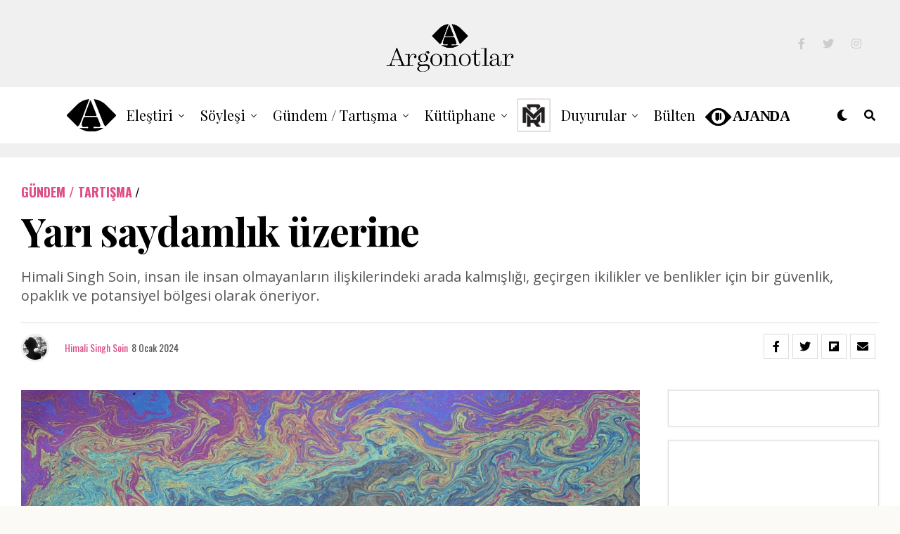

--- FILE ---
content_type: text/html; charset=UTF-8
request_url: https://argonotlar.com/yari-saydamlik-uzerine/
body_size: 34339
content:
<!DOCTYPE html>
<html lang="tr">
<head>
<meta charset="UTF-8" >
<meta name="viewport" id="viewport" content="width=device-width, initial-scale=1.0, maximum-scale=1.0, minimum-scale=1.0, user-scalable=no" />
<title>Yarı saydamlık üzerine &#x2d; Argonotlar</title>
<script type="text/javascript">
/* <![CDATA[ */
window.JetpackScriptData = {"site":{"icon":"https://i0.wp.com/argonotlar.com/wp-content/uploads/2021/02/cropped-favikonarg.png?w=64\u0026ssl=1","title":"Argonotlar","host":"unknown","is_wpcom_platform":false}};
/* ]]> */
</script>
	<style>img:is([sizes="auto" i], [sizes^="auto," i]) { contain-intrinsic-size: 3000px 1500px }</style>
	
<!-- The SEO Framework Sybre Waaijer tarafından -->
<meta name="robots" content="max-snippet:-1,max-image-preview:standard,max-video-preview:-1" />
<link rel="canonical" href="https://argonotlar.com/yari-saydamlik-uzerine/" />
<meta name="description" content="Himali Singh Soin, insan ile insan olmayanların ilişkilerindeki arada kalmışlığı, ge&ccedil;irgen ikilikler ve benlikler i&ccedil;in bir g&uuml;venlik&#8230;" />
<meta property="og:type" content="article" />
<meta property="og:locale" content="tr_TR" />
<meta property="og:site_name" content="Argonotlar" />
<meta property="og:title" content="Yarı saydamlık üzerine" />
<meta property="og:description" content="Himali Singh Soin, insan ile insan olmayanların ilişkilerindeki arada kalmışlığı, ge&ccedil;irgen ikilikler ve benlikler i&ccedil;in bir g&uuml;venlik, opaklık ve potansiyel b&ouml;lgesi olarak &ouml;neriyor." />
<meta property="og:url" content="https://argonotlar.com/yari-saydamlik-uzerine/" />
<meta property="og:image" content="https://argonotlar.com/wp-content/uploads/2024/01/Adsiz-tasarim-29.png" />
<meta property="og:image:width" content="1200" />
<meta property="og:image:height" content="675" />
<meta property="article:published_time" content="2024-01-08T09:21:00+00:00" />
<meta property="article:modified_time" content="2024-01-08T09:34:16+00:00" />
<meta name="twitter:card" content="summary_large_image" />
<meta name="twitter:title" content="Yarı saydamlık üzerine" />
<meta name="twitter:description" content="Himali Singh Soin, insan ile insan olmayanların ilişkilerindeki arada kalmışlığı, ge&ccedil;irgen ikilikler ve benlikler i&ccedil;in bir g&uuml;venlik, opaklık ve potansiyel b&ouml;lgesi olarak &ouml;neriyor." />
<meta name="twitter:image" content="https://argonotlar.com/wp-content/uploads/2024/01/Adsiz-tasarim-29.png" />
<script type="application/ld+json">{"@context":"https://schema.org","@graph":[{"@type":"WebSite","@id":"https://argonotlar.com/#/schema/WebSite","url":"https://argonotlar.com/","name":"Argonotlar","description":"Güncel Sanat","inLanguage":"tr","potentialAction":{"@type":"SearchAction","target":{"@type":"EntryPoint","urlTemplate":"https://argonotlar.com/search/{search_term_string}/"},"query-input":"required name=search_term_string"},"publisher":{"@type":"Organization","@id":"https://argonotlar.com/#/schema/Organization","name":"Argonotlar","url":"https://argonotlar.com/","logo":{"@type":"ImageObject","url":"https://argonotlar.com/wp-content/uploads/2021/02/cropped-favikonarg.png","contentUrl":"https://argonotlar.com/wp-content/uploads/2021/02/cropped-favikonarg.png","width":512,"height":512}}},{"@type":"WebPage","@id":"https://argonotlar.com/yari-saydamlik-uzerine/","url":"https://argonotlar.com/yari-saydamlik-uzerine/","name":"Yarı saydamlık üzerine &#x2d; Argonotlar","description":"Himali Singh Soin, insan ile insan olmayanların ilişkilerindeki arada kalmışlığı, ge&ccedil;irgen ikilikler ve benlikler i&ccedil;in bir g&uuml;venlik&#8230;","inLanguage":"tr","isPartOf":{"@id":"https://argonotlar.com/#/schema/WebSite"},"breadcrumb":{"@type":"BreadcrumbList","@id":"https://argonotlar.com/#/schema/BreadcrumbList","itemListElement":[{"@type":"ListItem","position":1,"item":"https://argonotlar.com/","name":"Argonotlar"},{"@type":"ListItem","position":2,"item":"https://argonotlar.com/gundem-ve-tartisma/","name":"Kategori: Gündem / Tartışma"},{"@type":"ListItem","position":3,"name":"Yarı saydamlık üzerine"}]},"potentialAction":{"@type":"ReadAction","target":"https://argonotlar.com/yari-saydamlik-uzerine/"},"datePublished":"2024-01-08T09:21:00+00:00","dateModified":"2024-01-08T09:34:16+00:00","author":{"@type":"Person","@id":"https://argonotlar.com/#/schema/Person/235bce3e1b2583abc78779dd15907bbe","name":"Himali Singh Soin","description":"Himali Singh Soin, metin, performans ve hareketli g&ouml;r&uuml;nt&uuml; &uuml;zerine &ccedil;alışan sanat&ccedil;ı. İnsan ve insan dışı yaşam arasındaki doğrusal olmayan dolaşıklıkları ortaya &ccedil;ıkaran spek&uuml;latif kozmolojiler oluşturmak i&ccedil;in doğal &ccedil;evreden metaforlar kullanıyor."}}]}</script>
<!-- / The SEO Framework Sybre Waaijer tarafından | 9.83ms meta | 0.29ms boot -->

<link rel='dns-prefetch' href='//stats.wp.com' />
<link rel='dns-prefetch' href='//ajax.googleapis.com' />
<link rel='dns-prefetch' href='//use.fontawesome.com' />
<link rel='dns-prefetch' href='//fonts.googleapis.com' />
<link rel="alternate" type="application/rss+xml" title="Argonotlar &raquo; akışı" href="https://argonotlar.com/feed/" />
<link rel="alternate" type="application/rss+xml" title="Argonotlar &raquo; yorum akışı" href="https://argonotlar.com/comments/feed/" />
<link rel="alternate" type="application/rss+xml" title="Argonotlar &raquo; Yarı saydamlık üzerine yorum akışı" href="https://argonotlar.com/yari-saydamlik-uzerine/feed/" />
<script type="text/javascript">
/* <![CDATA[ */
window._wpemojiSettings = {"baseUrl":"https:\/\/s.w.org\/images\/core\/emoji\/16.0.1\/72x72\/","ext":".png","svgUrl":"https:\/\/s.w.org\/images\/core\/emoji\/16.0.1\/svg\/","svgExt":".svg","source":{"concatemoji":"https:\/\/argonotlar.com\/wp-includes\/js\/wp-emoji-release.min.js?ver=6.8.3"}};
/*! This file is auto-generated */
!function(s,n){var o,i,e;function c(e){try{var t={supportTests:e,timestamp:(new Date).valueOf()};sessionStorage.setItem(o,JSON.stringify(t))}catch(e){}}function p(e,t,n){e.clearRect(0,0,e.canvas.width,e.canvas.height),e.fillText(t,0,0);var t=new Uint32Array(e.getImageData(0,0,e.canvas.width,e.canvas.height).data),a=(e.clearRect(0,0,e.canvas.width,e.canvas.height),e.fillText(n,0,0),new Uint32Array(e.getImageData(0,0,e.canvas.width,e.canvas.height).data));return t.every(function(e,t){return e===a[t]})}function u(e,t){e.clearRect(0,0,e.canvas.width,e.canvas.height),e.fillText(t,0,0);for(var n=e.getImageData(16,16,1,1),a=0;a<n.data.length;a++)if(0!==n.data[a])return!1;return!0}function f(e,t,n,a){switch(t){case"flag":return n(e,"\ud83c\udff3\ufe0f\u200d\u26a7\ufe0f","\ud83c\udff3\ufe0f\u200b\u26a7\ufe0f")?!1:!n(e,"\ud83c\udde8\ud83c\uddf6","\ud83c\udde8\u200b\ud83c\uddf6")&&!n(e,"\ud83c\udff4\udb40\udc67\udb40\udc62\udb40\udc65\udb40\udc6e\udb40\udc67\udb40\udc7f","\ud83c\udff4\u200b\udb40\udc67\u200b\udb40\udc62\u200b\udb40\udc65\u200b\udb40\udc6e\u200b\udb40\udc67\u200b\udb40\udc7f");case"emoji":return!a(e,"\ud83e\udedf")}return!1}function g(e,t,n,a){var r="undefined"!=typeof WorkerGlobalScope&&self instanceof WorkerGlobalScope?new OffscreenCanvas(300,150):s.createElement("canvas"),o=r.getContext("2d",{willReadFrequently:!0}),i=(o.textBaseline="top",o.font="600 32px Arial",{});return e.forEach(function(e){i[e]=t(o,e,n,a)}),i}function t(e){var t=s.createElement("script");t.src=e,t.defer=!0,s.head.appendChild(t)}"undefined"!=typeof Promise&&(o="wpEmojiSettingsSupports",i=["flag","emoji"],n.supports={everything:!0,everythingExceptFlag:!0},e=new Promise(function(e){s.addEventListener("DOMContentLoaded",e,{once:!0})}),new Promise(function(t){var n=function(){try{var e=JSON.parse(sessionStorage.getItem(o));if("object"==typeof e&&"number"==typeof e.timestamp&&(new Date).valueOf()<e.timestamp+604800&&"object"==typeof e.supportTests)return e.supportTests}catch(e){}return null}();if(!n){if("undefined"!=typeof Worker&&"undefined"!=typeof OffscreenCanvas&&"undefined"!=typeof URL&&URL.createObjectURL&&"undefined"!=typeof Blob)try{var e="postMessage("+g.toString()+"("+[JSON.stringify(i),f.toString(),p.toString(),u.toString()].join(",")+"));",a=new Blob([e],{type:"text/javascript"}),r=new Worker(URL.createObjectURL(a),{name:"wpTestEmojiSupports"});return void(r.onmessage=function(e){c(n=e.data),r.terminate(),t(n)})}catch(e){}c(n=g(i,f,p,u))}t(n)}).then(function(e){for(var t in e)n.supports[t]=e[t],n.supports.everything=n.supports.everything&&n.supports[t],"flag"!==t&&(n.supports.everythingExceptFlag=n.supports.everythingExceptFlag&&n.supports[t]);n.supports.everythingExceptFlag=n.supports.everythingExceptFlag&&!n.supports.flag,n.DOMReady=!1,n.readyCallback=function(){n.DOMReady=!0}}).then(function(){return e}).then(function(){var e;n.supports.everything||(n.readyCallback(),(e=n.source||{}).concatemoji?t(e.concatemoji):e.wpemoji&&e.twemoji&&(t(e.twemoji),t(e.wpemoji)))}))}((window,document),window._wpemojiSettings);
/* ]]> */
</script>
<style id='wp-emoji-styles-inline-css' type='text/css'>

	img.wp-smiley, img.emoji {
		display: inline !important;
		border: none !important;
		box-shadow: none !important;
		height: 1em !important;
		width: 1em !important;
		margin: 0 0.07em !important;
		vertical-align: -0.1em !important;
		background: none !important;
		padding: 0 !important;
	}
</style>
<link rel='stylesheet' id='wp-block-library-css' href='https://argonotlar.com/wp-includes/css/dist/block-library/style.min.css?ver=6.8.3' type='text/css' media='all' />
<style id='classic-theme-styles-inline-css' type='text/css'>
/*! This file is auto-generated */
.wp-block-button__link{color:#fff;background-color:#32373c;border-radius:9999px;box-shadow:none;text-decoration:none;padding:calc(.667em + 2px) calc(1.333em + 2px);font-size:1.125em}.wp-block-file__button{background:#32373c;color:#fff;text-decoration:none}
</style>
<style id='co-authors-plus-coauthors-style-inline-css' type='text/css'>
.wp-block-co-authors-plus-coauthors.is-layout-flow [class*=wp-block-co-authors-plus]{display:inline}

</style>
<style id='co-authors-plus-avatar-style-inline-css' type='text/css'>
.wp-block-co-authors-plus-avatar :where(img){height:auto;max-width:100%;vertical-align:bottom}.wp-block-co-authors-plus-coauthors.is-layout-flow .wp-block-co-authors-plus-avatar :where(img){vertical-align:middle}.wp-block-co-authors-plus-avatar:is(.alignleft,.alignright){display:table}.wp-block-co-authors-plus-avatar.aligncenter{display:table;margin-inline:auto}

</style>
<style id='co-authors-plus-image-style-inline-css' type='text/css'>
.wp-block-co-authors-plus-image{margin-bottom:0}.wp-block-co-authors-plus-image :where(img){height:auto;max-width:100%;vertical-align:bottom}.wp-block-co-authors-plus-coauthors.is-layout-flow .wp-block-co-authors-plus-image :where(img){vertical-align:middle}.wp-block-co-authors-plus-image:is(.alignfull,.alignwide) :where(img){width:100%}.wp-block-co-authors-plus-image:is(.alignleft,.alignright){display:table}.wp-block-co-authors-plus-image.aligncenter{display:table;margin-inline:auto}

</style>
<style id='tlgb-b-timeline-block-style-inline-css' type='text/css'>
@keyframes fadeInUp{0%{opacity:0;transform:translateY(50px)}to{opacity:1;transform:translateY(0)}}.wp-block-tlgb-b-timeline-block .timeline-container.vertical{overflow:hidden;padding:20px 0;position:relative;width:100%}.wp-block-tlgb-b-timeline-block .timeline-container.vertical .timeline-bar{background-color:#007bff;height:100%;left:50%;position:absolute;top:0;transform:translateX(-50%);width:4px}.wp-block-tlgb-b-timeline-block .timeline-container.vertical .timeline-items .timeline-item{display:flex;justify-content:space-between;margin:20px 0;opacity:0;transform:translateY(30px)}.wp-block-tlgb-b-timeline-block .timeline-container.vertical .timeline-items .timeline-item.left,.wp-block-tlgb-b-timeline-block .timeline-container.vertical .timeline-items .timeline-item.right{animation:fadeInUp .5s ease-out forwards}.wp-block-tlgb-b-timeline-block .timeline-container.vertical .timeline-items .timeline-item.in-view{opacity:1;transform:translateY(0)}.wp-block-tlgb-b-timeline-block .timeline-container.vertical .timeline-items .timeline-item.left .timeline-content{text-align:left}.wp-block-tlgb-b-timeline-block .timeline-container.vertical .timeline-items .timeline-item.right{flex-direction:row-reverse}.wp-block-tlgb-b-timeline-block .timeline-container.vertical .timeline-items .timeline-item.right .timeline-date{text-align:left}.wp-block-tlgb-b-timeline-block .timeline-container.vertical .timeline-items .timeline-item.right .timeline-content{text-align:right}.wp-block-tlgb-b-timeline-block .timeline-container.vertical .timeline-items .timeline-item .timeline-date{color:#6c757d;font-size:14px;text-align:right;width:40%}.wp-block-tlgb-b-timeline-block .timeline-container.vertical .timeline-items .timeline-item .timeline-icon{align-items:center;background-color:#fff;border:2px solid #007bff;border-radius:50%;color:#007bff;display:flex;height:40px;justify-content:center;left:50%;padding:10px;position:absolute;transform:translate(-50%);transition:all .4s ease-in-out;width:40px;z-index:2}.wp-block-tlgb-b-timeline-block .timeline-container.vertical .timeline-items .timeline-item .timeline-content{border-radius:10px;box-sizing:border-box;font-size:16px;padding:20px;text-align:left;width:40%}.wp-block-tlgb-b-timeline-block .timeline-container.vertical .timeline-items .timeline-item .timeline-content .timeline-title{font-size:18px;font-weight:700;margin-bottom:5px;margin-top:0}.wp-block-tlgb-b-timeline-block .timeline-container.vertical .timeline-items .timeline-item .timeline-content .timeline-description{color:#333;font-size:14px}.wp-block-tlgb-b-timeline-block .timeline-container.vertical .carousel-button{display:none}.wp-block-tlgb-b-timeline-block .timeline-container.horizontal{box-sizing:border-box;padding:0 40px;position:relative;width:100%}.wp-block-tlgb-b-timeline-block .timeline-container.horizontal .timeline-bar{background-color:#007bff;height:4px;left:0;position:absolute;width:100%}.wp-block-tlgb-b-timeline-block .timeline-container.horizontal .timeline-items{display:flex;transform:translateX(0);transition:transform .5s ease-in-out}.wp-block-tlgb-b-timeline-block .timeline-container.horizontal .timeline-items .timeline-item{align-items:end;display:flex;flex:0 0 calc(50% - 40px);margin:0 20px;opacity:1;transition:opacity .3s ease-in-out}.wp-block-tlgb-b-timeline-block .timeline-container.horizontal .timeline-items .timeline-item .timeline-date{position:absolute;width:100%}.wp-block-tlgb-b-timeline-block .timeline-container.horizontal .timeline-items .timeline-item .timeline-icon{align-items:center;color:#007bff;display:flex;height:40px;justify-content:center;padding:10px;position:absolute;transition:all .4s ease-in-out;width:40px;z-index:2}.wp-block-tlgb-b-timeline-block .timeline-container.horizontal .timeline-items .timeline-item .timeline-content{border-radius:10px;padding:20px}.wp-block-tlgb-b-timeline-block .timeline-container.horizontal .carousel-button{position:absolute}.wp-block-tlgb-b-timeline-block .timeline-container.horizontal .carousel-button.prev{left:0;z-index:10}.wp-block-tlgb-b-timeline-block .timeline-container.horizontal .carousel-button.next{right:0}
.theme3-timeline .timeline-container .timeline-items>*+*{margin-top:2.5rem}.theme3-timeline .timeline-container .timeline-items .timeline-item{align-items:center;display:flex}.theme3-timeline .timeline-container .timeline-items .timeline-item .timeline-date{display:flex;flex-basis:100px;justify-content:center;text-align:right}.theme3-timeline .timeline-container .timeline-items .timeline-item .timeline-date span{color:blue;font-size:18px;font-weight:700}.theme3-timeline .timeline-container .timeline-items .timeline-item .timeline-dot-wrapper{position:relative;width:70px}.theme3-timeline .timeline-container .timeline-items .timeline-item .timeline-dot-wrapper .timeline-dot{align-items:center;background-color:#8a2be2;border-radius:50%;display:flex;height:30px;justify-content:center;position:relative;width:30px;z-index:20}.theme3-timeline .timeline-container .timeline-items .timeline-item .timeline-dot-wrapper .timeline-dot div{background-color:#fff;border-radius:50%;height:18px;width:18px}.theme3-timeline .timeline-container .timeline-items .timeline-item .timeline-content-wrapper{flex-grow:1;width:100%}.theme3-timeline .timeline-container .timeline-items .timeline-item .timeline-content-wrapper .timeline-content{background:#fff;border-radius:10px;padding:25px;transition:all .3s ease}.theme3-timeline .timeline-container .timeline-items .timeline-item .timeline-content-wrapper .timeline-content:hover{transform:translateX(-8px)}.theme3-timeline .timeline-container .timeline-items .timeline-item .timeline-content-wrapper .timeline-content .timeline-label{font-size:22px;margin:0 0 8px}.theme3-timeline .timeline-container .timeline-items .timeline-item .timeline-content-wrapper .timeline-content .timeline-description{color:#666;font-size:16px;margin:0}
.theme4-timeline .timeline-container{padding:30px 0;position:relative}.theme4-timeline .timeline-container .timeline-bar{background-color:#21b4c7;height:100%;left:50%;position:absolute;transform:translateX(-50%);width:4px}.theme4-timeline .timeline-container .timeline-item{align-items:center;display:flex;justify-content:space-between;margin-bottom:35px}.theme4-timeline .timeline-container .timeline-item.even-item{flex-direction:row-reverse}.theme4-timeline .timeline-container .timeline-item.even-item .timeline-content{text-align:left}.theme4-timeline .timeline-container .timeline-item .timeline-content-wrapper{text-align:right;width:41.666667%}.theme4-timeline .timeline-container .timeline-item .timeline-content-wrapper .timeline-content{background-color:#fff;border-radius:10px;border-top:5px solid #a9a9f8;padding:20px;transition:all .3s ease}.theme4-timeline .timeline-container .timeline-item .timeline-content-wrapper .timeline-content:hover{transform:scale(1.05)}.theme4-timeline .timeline-container .timeline-item .timeline-content-wrapper .timeline-content .timeline-label{font-size:22px;font-weight:700;margin:0 0 8px}.theme4-timeline .timeline-container .timeline-item .timeline-content-wrapper .timeline-content .timeline-description{color:#666;font-size:14px}.theme4-timeline .timeline-container .timeline-item .timeline-date{align-items:center;background:#06b6d4;border:10px solid #fff;border-radius:50%;display:flex;height:50px;justify-content:center;left:50%;position:absolute;transform:translateX(-50%);width:50px;z-index:20}.theme4-timeline .timeline-container .timeline-item .timeline-date span{color:#fff;font-size:14px;font-weight:700}.theme4-timeline .timeline-container .timeline-item .empty-div{width:41.666667%}
.theme6-timeline .timeline-container{overflow:hidden;position:relative}.theme6-timeline .timeline-container .timeline-bar{background:#ff4500;height:4px;position:absolute;top:130px;width:100%}.theme6-timeline .timeline-container .timeline-items{display:flex;margin:0 auto;transform:translateX(0);transition:transform .5s ease-in-out;width:96%}.theme6-timeline .timeline-container .timeline-items .timeline-item{padding:134px 30px 0;position:relative;z-index:9999px}.theme6-timeline .timeline-container .timeline-items .timeline-item .timeline-dot-wrapper{left:50%;position:absolute;top:110px;transform:translateX(-50%)}.theme6-timeline .timeline-container .timeline-items .timeline-item .timeline-dot-wrapper .timeline-dot{background:#fff;border:4px solid #ff4500;border-radius:50%;height:32px;width:32px}.theme6-timeline .timeline-container .timeline-items .timeline-item .timeline-content{background-color:orange;border-radius:10px;color:#fff;padding:20px;position:relative;transition:all .3s ease-in-out}.theme6-timeline .timeline-container .timeline-items .timeline-item .timeline-content:hover{transform:translateY(-8px)}.theme6-timeline .timeline-container .carousel-button{border:none;border-radius:14px;display:flex;font-size:25px;padding:7px;position:absolute;top:114px;z-index:10}.theme6-timeline .timeline-container .carousel-button:focus{border-color:transparent;outline:none}.theme6-timeline .timeline-container .carousel-button.prev{left:0}.theme6-timeline .timeline-container .carousel-button.next{right:0}
.theme5-timeline .timeline-container .timeline-items{display:grid;gap:30px;grid-template-columns:repeat(1fr)}.theme5-timeline .timeline-container .timeline-items .timeline-item{border-left:5px solid #ff4500;padding-left:35px;position:relative}.theme5-timeline .timeline-container .timeline-items .timeline-item .timeline-dot-wrapper{left:-15px;position:absolute;top:0}.theme5-timeline .timeline-container .timeline-items .timeline-item .timeline-dot-wrapper .timeline-dot{align-items:center;background:#ff4500;border-radius:50%;display:flex;height:25px;justify-content:center;width:25px}.theme5-timeline .timeline-container .timeline-items .timeline-item .timeline-dot-wrapper .timeline-dot .dot-childDiv{background:#fff;border-radius:50%;height:16px;width:16px}.theme5-timeline .timeline-container .timeline-items .timeline-item .timeline-content{background:#fff;border-radius:6px;padding:15px}.theme5-timeline .timeline-container .timeline-items .timeline-item .timeline-content .timeline-date{margin-bottom:8px}.theme5-timeline .timeline-container .timeline-items .timeline-item .timeline-content .timeline-label{margin:0 0 15px}.theme5-timeline .timeline-container .timeline-items .timeline-item .timeline-content .timeline-description{margin:0}

</style>
<link rel='stylesheet' id='cltb_cp_timeline-cgb-style-css' href='https://argonotlar.com/wp-content/plugins/timeline-block/includes/cool-timeline-block/dist/style-index.css' type='text/css' media='all' />
<link rel='stylesheet' id='mediaelement-css' href='https://argonotlar.com/wp-includes/js/mediaelement/mediaelementplayer-legacy.min.css?ver=4.2.17' type='text/css' media='all' />
<link rel='stylesheet' id='wp-mediaelement-css' href='https://argonotlar.com/wp-includes/js/mediaelement/wp-mediaelement.min.css?ver=6.8.3' type='text/css' media='all' />
<style id='jetpack-sharing-buttons-style-inline-css' type='text/css'>
.jetpack-sharing-buttons__services-list{display:flex;flex-direction:row;flex-wrap:wrap;gap:0;list-style-type:none;margin:5px;padding:0}.jetpack-sharing-buttons__services-list.has-small-icon-size{font-size:12px}.jetpack-sharing-buttons__services-list.has-normal-icon-size{font-size:16px}.jetpack-sharing-buttons__services-list.has-large-icon-size{font-size:24px}.jetpack-sharing-buttons__services-list.has-huge-icon-size{font-size:36px}@media print{.jetpack-sharing-buttons__services-list{display:none!important}}.editor-styles-wrapper .wp-block-jetpack-sharing-buttons{gap:0;padding-inline-start:0}ul.jetpack-sharing-buttons__services-list.has-background{padding:1.25em 2.375em}
</style>
<link rel='stylesheet' id='timelineCSS-css' href='https://argonotlar.com/wp-content/plugins/timeline-block-block/assets/css/timeline.min.css?ver=1.2.1' type='text/css' media='all' />
<style id='global-styles-inline-css' type='text/css'>
:root{--wp--preset--aspect-ratio--square: 1;--wp--preset--aspect-ratio--4-3: 4/3;--wp--preset--aspect-ratio--3-4: 3/4;--wp--preset--aspect-ratio--3-2: 3/2;--wp--preset--aspect-ratio--2-3: 2/3;--wp--preset--aspect-ratio--16-9: 16/9;--wp--preset--aspect-ratio--9-16: 9/16;--wp--preset--color--black: #000000;--wp--preset--color--cyan-bluish-gray: #abb8c3;--wp--preset--color--white: #ffffff;--wp--preset--color--pale-pink: #f78da7;--wp--preset--color--vivid-red: #cf2e2e;--wp--preset--color--luminous-vivid-orange: #ff6900;--wp--preset--color--luminous-vivid-amber: #fcb900;--wp--preset--color--light-green-cyan: #7bdcb5;--wp--preset--color--vivid-green-cyan: #00d084;--wp--preset--color--pale-cyan-blue: #8ed1fc;--wp--preset--color--vivid-cyan-blue: #0693e3;--wp--preset--color--vivid-purple: #9b51e0;--wp--preset--color--: #444;--wp--preset--gradient--vivid-cyan-blue-to-vivid-purple: linear-gradient(135deg,rgba(6,147,227,1) 0%,rgb(155,81,224) 100%);--wp--preset--gradient--light-green-cyan-to-vivid-green-cyan: linear-gradient(135deg,rgb(122,220,180) 0%,rgb(0,208,130) 100%);--wp--preset--gradient--luminous-vivid-amber-to-luminous-vivid-orange: linear-gradient(135deg,rgba(252,185,0,1) 0%,rgba(255,105,0,1) 100%);--wp--preset--gradient--luminous-vivid-orange-to-vivid-red: linear-gradient(135deg,rgba(255,105,0,1) 0%,rgb(207,46,46) 100%);--wp--preset--gradient--very-light-gray-to-cyan-bluish-gray: linear-gradient(135deg,rgb(238,238,238) 0%,rgb(169,184,195) 100%);--wp--preset--gradient--cool-to-warm-spectrum: linear-gradient(135deg,rgb(74,234,220) 0%,rgb(151,120,209) 20%,rgb(207,42,186) 40%,rgb(238,44,130) 60%,rgb(251,105,98) 80%,rgb(254,248,76) 100%);--wp--preset--gradient--blush-light-purple: linear-gradient(135deg,rgb(255,206,236) 0%,rgb(152,150,240) 100%);--wp--preset--gradient--blush-bordeaux: linear-gradient(135deg,rgb(254,205,165) 0%,rgb(254,45,45) 50%,rgb(107,0,62) 100%);--wp--preset--gradient--luminous-dusk: linear-gradient(135deg,rgb(255,203,112) 0%,rgb(199,81,192) 50%,rgb(65,88,208) 100%);--wp--preset--gradient--pale-ocean: linear-gradient(135deg,rgb(255,245,203) 0%,rgb(182,227,212) 50%,rgb(51,167,181) 100%);--wp--preset--gradient--electric-grass: linear-gradient(135deg,rgb(202,248,128) 0%,rgb(113,206,126) 100%);--wp--preset--gradient--midnight: linear-gradient(135deg,rgb(2,3,129) 0%,rgb(40,116,252) 100%);--wp--preset--font-size--small: 13px;--wp--preset--font-size--medium: 20px;--wp--preset--font-size--large: 36px;--wp--preset--font-size--x-large: 42px;--wp--preset--spacing--20: 0.44rem;--wp--preset--spacing--30: 0.67rem;--wp--preset--spacing--40: 1rem;--wp--preset--spacing--50: 1.5rem;--wp--preset--spacing--60: 2.25rem;--wp--preset--spacing--70: 3.38rem;--wp--preset--spacing--80: 5.06rem;--wp--preset--shadow--natural: 6px 6px 9px rgba(0, 0, 0, 0.2);--wp--preset--shadow--deep: 12px 12px 50px rgba(0, 0, 0, 0.4);--wp--preset--shadow--sharp: 6px 6px 0px rgba(0, 0, 0, 0.2);--wp--preset--shadow--outlined: 6px 6px 0px -3px rgba(255, 255, 255, 1), 6px 6px rgba(0, 0, 0, 1);--wp--preset--shadow--crisp: 6px 6px 0px rgba(0, 0, 0, 1);}:where(.is-layout-flex){gap: 0.5em;}:where(.is-layout-grid){gap: 0.5em;}body .is-layout-flex{display: flex;}.is-layout-flex{flex-wrap: wrap;align-items: center;}.is-layout-flex > :is(*, div){margin: 0;}body .is-layout-grid{display: grid;}.is-layout-grid > :is(*, div){margin: 0;}:where(.wp-block-columns.is-layout-flex){gap: 2em;}:where(.wp-block-columns.is-layout-grid){gap: 2em;}:where(.wp-block-post-template.is-layout-flex){gap: 1.25em;}:where(.wp-block-post-template.is-layout-grid){gap: 1.25em;}.has-black-color{color: var(--wp--preset--color--black) !important;}.has-cyan-bluish-gray-color{color: var(--wp--preset--color--cyan-bluish-gray) !important;}.has-white-color{color: var(--wp--preset--color--white) !important;}.has-pale-pink-color{color: var(--wp--preset--color--pale-pink) !important;}.has-vivid-red-color{color: var(--wp--preset--color--vivid-red) !important;}.has-luminous-vivid-orange-color{color: var(--wp--preset--color--luminous-vivid-orange) !important;}.has-luminous-vivid-amber-color{color: var(--wp--preset--color--luminous-vivid-amber) !important;}.has-light-green-cyan-color{color: var(--wp--preset--color--light-green-cyan) !important;}.has-vivid-green-cyan-color{color: var(--wp--preset--color--vivid-green-cyan) !important;}.has-pale-cyan-blue-color{color: var(--wp--preset--color--pale-cyan-blue) !important;}.has-vivid-cyan-blue-color{color: var(--wp--preset--color--vivid-cyan-blue) !important;}.has-vivid-purple-color{color: var(--wp--preset--color--vivid-purple) !important;}.has-black-background-color{background-color: var(--wp--preset--color--black) !important;}.has-cyan-bluish-gray-background-color{background-color: var(--wp--preset--color--cyan-bluish-gray) !important;}.has-white-background-color{background-color: var(--wp--preset--color--white) !important;}.has-pale-pink-background-color{background-color: var(--wp--preset--color--pale-pink) !important;}.has-vivid-red-background-color{background-color: var(--wp--preset--color--vivid-red) !important;}.has-luminous-vivid-orange-background-color{background-color: var(--wp--preset--color--luminous-vivid-orange) !important;}.has-luminous-vivid-amber-background-color{background-color: var(--wp--preset--color--luminous-vivid-amber) !important;}.has-light-green-cyan-background-color{background-color: var(--wp--preset--color--light-green-cyan) !important;}.has-vivid-green-cyan-background-color{background-color: var(--wp--preset--color--vivid-green-cyan) !important;}.has-pale-cyan-blue-background-color{background-color: var(--wp--preset--color--pale-cyan-blue) !important;}.has-vivid-cyan-blue-background-color{background-color: var(--wp--preset--color--vivid-cyan-blue) !important;}.has-vivid-purple-background-color{background-color: var(--wp--preset--color--vivid-purple) !important;}.has-black-border-color{border-color: var(--wp--preset--color--black) !important;}.has-cyan-bluish-gray-border-color{border-color: var(--wp--preset--color--cyan-bluish-gray) !important;}.has-white-border-color{border-color: var(--wp--preset--color--white) !important;}.has-pale-pink-border-color{border-color: var(--wp--preset--color--pale-pink) !important;}.has-vivid-red-border-color{border-color: var(--wp--preset--color--vivid-red) !important;}.has-luminous-vivid-orange-border-color{border-color: var(--wp--preset--color--luminous-vivid-orange) !important;}.has-luminous-vivid-amber-border-color{border-color: var(--wp--preset--color--luminous-vivid-amber) !important;}.has-light-green-cyan-border-color{border-color: var(--wp--preset--color--light-green-cyan) !important;}.has-vivid-green-cyan-border-color{border-color: var(--wp--preset--color--vivid-green-cyan) !important;}.has-pale-cyan-blue-border-color{border-color: var(--wp--preset--color--pale-cyan-blue) !important;}.has-vivid-cyan-blue-border-color{border-color: var(--wp--preset--color--vivid-cyan-blue) !important;}.has-vivid-purple-border-color{border-color: var(--wp--preset--color--vivid-purple) !important;}.has-vivid-cyan-blue-to-vivid-purple-gradient-background{background: var(--wp--preset--gradient--vivid-cyan-blue-to-vivid-purple) !important;}.has-light-green-cyan-to-vivid-green-cyan-gradient-background{background: var(--wp--preset--gradient--light-green-cyan-to-vivid-green-cyan) !important;}.has-luminous-vivid-amber-to-luminous-vivid-orange-gradient-background{background: var(--wp--preset--gradient--luminous-vivid-amber-to-luminous-vivid-orange) !important;}.has-luminous-vivid-orange-to-vivid-red-gradient-background{background: var(--wp--preset--gradient--luminous-vivid-orange-to-vivid-red) !important;}.has-very-light-gray-to-cyan-bluish-gray-gradient-background{background: var(--wp--preset--gradient--very-light-gray-to-cyan-bluish-gray) !important;}.has-cool-to-warm-spectrum-gradient-background{background: var(--wp--preset--gradient--cool-to-warm-spectrum) !important;}.has-blush-light-purple-gradient-background{background: var(--wp--preset--gradient--blush-light-purple) !important;}.has-blush-bordeaux-gradient-background{background: var(--wp--preset--gradient--blush-bordeaux) !important;}.has-luminous-dusk-gradient-background{background: var(--wp--preset--gradient--luminous-dusk) !important;}.has-pale-ocean-gradient-background{background: var(--wp--preset--gradient--pale-ocean) !important;}.has-electric-grass-gradient-background{background: var(--wp--preset--gradient--electric-grass) !important;}.has-midnight-gradient-background{background: var(--wp--preset--gradient--midnight) !important;}.has-small-font-size{font-size: var(--wp--preset--font-size--small) !important;}.has-medium-font-size{font-size: var(--wp--preset--font-size--medium) !important;}.has-large-font-size{font-size: var(--wp--preset--font-size--large) !important;}.has-x-large-font-size{font-size: var(--wp--preset--font-size--x-large) !important;}
:where(.wp-block-post-template.is-layout-flex){gap: 1.25em;}:where(.wp-block-post-template.is-layout-grid){gap: 1.25em;}
:where(.wp-block-columns.is-layout-flex){gap: 2em;}:where(.wp-block-columns.is-layout-grid){gap: 2em;}
:root :where(.wp-block-pullquote){font-size: 1.5em;line-height: 1.6;}
</style>
<link rel='stylesheet' id='bodhi-svgs-attachment-css' href='https://argonotlar.com/wp-content/plugins/svg-support/css/svgs-attachment.css' type='text/css' media='all' />
<link rel='stylesheet' id='ql-jquery-ui-css' href='//ajax.googleapis.com/ajax/libs/jqueryui/1.12.1/themes/smoothness/jquery-ui.css?ver=6.8.3' type='text/css' media='all' />
<link rel='stylesheet' id='reviewer-photoswipe-css' href='https://argonotlar.com/wp-content/plugins/reviewer/public/assets/css/photoswipe.css?ver=3.14.2' type='text/css' media='all' />
<link rel='stylesheet' id='dashicons-css' href='https://argonotlar.com/wp-includes/css/dashicons.min.css?ver=6.8.3' type='text/css' media='all' />
<link rel='stylesheet' id='reviewer-public-css' href='https://argonotlar.com/wp-content/plugins/reviewer/public/assets/css/reviewer-public.css?ver=3.14.2' type='text/css' media='all' />
<link rel='stylesheet' id='zox-custom-style-css' href='https://argonotlar.com/wp-content/themes/zoxpress/style.css?ver=6.8.3' type='text/css' media='all' />
<style id='zox-custom-style-inline-css' type='text/css'>


	a,
	a:visited,
	a:hover h2.zox-s-title1,
	a:hover h2.zox-s-title1-feat,
	a:hover h2.zox-s-title2,
	a:hover h2.zox-s-title3,
	.zox-post-body p a,
	h3.zox-post-cat a,
	.sp-template a,
	.sp-data-table a,
	span.zox-author-name a,
	a:hover h2.zox-authors-latest,
	span.zox-authors-name a:hover,
	#zox-side-wrap a:hover {
		color: #de4d86;
	}

	.zox-s8 a:hover h2.zox-s-title1,
	.zox-s8 a:hover h2.zox-s-title1-feat,
	.zox-s8 a:hover h2.zox-s-title2,
	.zox-s8 a:hover h2.zox-s-title3 {
		box-shadow: 15px 0 0 #fff, -10px 0 0 #fff;
		color: #de4d86;
	}

	.woocommerce-message:before,
	.woocommerce-info:before,
	.woocommerce-message:before,
	.woocommerce .star-rating span:before,
	span.zox-s-cat,
	h3.zox-post-cat a,
	.zox-s6 span.zox-s-cat,
	.zox-s8 span.zox-s-cat,
	.zox-widget-side-trend-wrap .zox-art-text:before {
		color: #de4d86;
	}

	.zox-widget-bgp,
	.zox-widget-bgp.zox-widget-txtw .zox-art-wrap,
	.zox-widget-bgp.zox-widget-txtw .zox-widget-featl-sub .zox-art-wrap,
	.zox-s4 .zox-widget-bgp span.zox-s-cat,
	.woocommerce span.onsale,
	.zox-s7 .zox-byline-wrap:before,
	.zox-s3 span.zox-s-cat,
	.zox-o1 span.zox-s-cat,
	.zox-s3 .zox-widget-side-trend-wrap .zox-art-text:before,
	.sp-table-caption,
	#zox-search-form #zox-search-submit,
	#zox-search-form2 #zox-search-submit2,
	.pagination .current,
	.pagination a:hover,
	.zox-o6 span.zox-s-cat {
		background: #de4d86;
	}

	.woocommerce .widget_price_filter .ui-slider .ui-slider-handle,
	.woocommerce #respond input#submit.alt,
	.woocommerce a.button.alt,
	.woocommerce button.button.alt,
	.woocommerce input.button.alt,
	.woocommerce #respond input#submit.alt:hover,
	.woocommerce a.button.alt:hover,
	.woocommerce button.button.alt:hover,
	.woocommerce input.button.alt:hover {
		background-color: #de4d86;
	}

	.woocommerce-error,
	.woocommerce-info,
	.woocommerce-message {
		border-top-color: #de4d86;
	}

	.zox-feat-ent1-left,
	.zox-ent1 .zox-side-widget {
		border-top: 2px solid #de4d86;
	}

	.zox-feat-ent3-main-wrap h2.zox-s-title2 {
		background-color: #de4d86;
		box-shadow: 15px 0 0 #de4d86, -10px 0 0 #de4d86;
	}

	.zox-widget-side-trend-wrap .zox-art-text:before,
	.pagination .current,
	.pagination a:hover {
		border: 1px solid #de4d86;
	}

	.zox-post-type {
		border: 3px solid #de4d86;
	}
	.zox-widget-featl-sub .zox-post-type {
		border: 2px solid #de4d86;
	}

	.zox-o3 h3.zox-s-cat {
		background: #de4d86;
	}

	.zox-widget-bgs,
	.zox-widget-bgs.zox-widget-txtw .zox-art-wrap,
	.zox-widget-bgs.zox-widget-txtw .zox-widget-featl-sub .zox-art-wrap,
	.zox-s4 .zox-widget-bgs span.zox-s-cat {
		background: #de4d86;
	}

	#zox-top-head-wrap {
		background: #f0f0f0;
	}

	span.zox-top-soc-but,
	.zox-top-nav-menu ul li a,
	span.zox-woo-cart-icon {
		color: #cccccc;
	}

	span.zox-woo-cart-num {
		background: #cccccc;
	}

	.zox-top-nav-menu ul li:hover a {
		color: #de4d86;
	}

	#zox-top-head-wrap,
	#zox-top-head,
	#zox-top-head-left,
	#zox-top-head-mid,
	#zox-top-head-right,
	.zox-top-nav-menu ul {
		height: 124px;
	}

	#zox-top-head-mid img {
		max-height: calc(124px - 20px);
	}

	.zox-top-nav-menu ul li a {
		font-size: 16px;
	}

	#zox-bot-head-wrap,
	#zox-bot-head-wrap.zox-trans-bot.zox-fix-up,
	#zox-fly-wrap,
	#zox-bot-head-wrap.zox-trans-bot:hover {
		background-color: #ffffff;
	}

	.zox-nav-menu ul li a,
	span.zox-nav-search-but,
	span.zox-night,
	.zox-trans-bot.zox-fix-up .zox-nav-menu ul li a,
	.zox-trans-bot.zox-fix-up span.zox-nav-search-but,
	nav.zox-fly-nav-menu ul li a,
	span.zox-fly-soc-head,
	ul.zox-fly-soc-list li a {
		color: #000000;
	}

	.zox-nav-menu ul li.menu-item-has-children a:after,
	.zox-nav-menu ul li.zox-mega-drop a:after {
		border-right: 1px solid #000000;
		border-bottom: 1px solid #000000;
	}

	.zox-fly-but-wrap span,
	.zox-trans-bot.zox-fix-up .zox-fly-but-wrap span,
	.zox-fly-but-wrap span {
		background: #000000;
	}

	.zox-nav-menu ul li:hover a,
	span.zox-nav-search-but:hover,
	span.zox-night:hover {
		color: #de4d86;
	}

	.zox-fly-but-wrap:hover span {
		background: #de4d86;
	}

	span.zox-widget-main-title {
		color: #111;
	}

	#zox-foot-wrap {
		background: #fff;
	}

	#zox-foot-wrap p {
		color: #aaa;
	}

	#zox-foot-wrap a {
		color: #aaa;
	}

	ul.zox-foot-soc-list li a {
		border: 1px solid #aaa;
	}

	span.zox-widget-side-title {
		color: #111;
	}

	span.zox-post-main-title {
		color: #111;
	}

	.zox-top-nav-menu ul li a {
		padding-top: calc((124px - 16px) / 2);
		padding-bottom: calc((124px - 16px) / 2);
	}

	#zox-bot-head-wrap,
	.zox-bot-head-menu,
	#zox-bot-head,
	#zox-bot-head-left,
	#zox-bot-head-right,
	#zox-bot-head-mid,
	.zox-bot-head-logo,
	.zox-bot-head-logo-main,
	.zox-nav-menu,
	.zox-nav-menu ul {
		height: 80px;
	}

	.zox-nav-menu ul li ul.sub-menu,
	.zox-nav-menu ul li.menu-item-object-category .zox-mega-dropdown {
		top: 80px;
	}

	.zox-nav-menu ul li a {
		font-size: 20px;
	}

	.zox-nav-menu ul li a {
		padding-top: calc((80px - 20px) / 2);
		padding-bottom: calc((80px - 20px) / 2);
	}

	.zox-fix-up {
		top: -80px !important;
		-webkit-transform: translate3d(0,-80px,0) !important;
	   	   -moz-transform: translate3d(0,-80px,0) !important;
	    	-ms-transform: translate3d(0,-80px,0) !important;
	     	 -o-transform: translate3d(0,-80px,0) !important;
				transform: translate3d(0,-80px,0) !important;
	}

	.zox-fix {
		top: -80px;
		-webkit-transform: translate3d(0,80px,0) !important;
	   	   -moz-transform: translate3d(0,80px,0) !important;
	    	-ms-transform: translate3d(0,80px,0) !important;
	     	 -o-transform: translate3d(0,80px,0) !important;
				transform: translate3d(0,80px,0) !important;
	}

	.zox-fix-up .zox-nav-menu ul li a {
		padding-top: calc((60px - 20px) / 2);
		padding-bottom: calc((60px - 20px) / 2);
	}

	.zox-feat-ent1-grid,
	.zox-feat-ent2-bot,
	.zox-feat-net1-grid {
		grid-template-columns: auto 300px;
	}

	body,
	span.zox-s-cat,
	span.zox-ad-label,
	.woocommerce ul.product_list_widget li a,
	.woocommerce ul.product_list_widget span.product-title,
	.woocommerce #reviews #comments ol.commentlist li .comment-text p.meta,
	.woocommerce div.product p.price,
	.woocommerce div.product p.price ins,
	.woocommerce div.product p.price del,
	.woocommerce ul.products li.product .price del,
	.woocommerce ul.products li.product .price ins,
	.woocommerce ul.products li.product .price,
	.woocommerce #respond input#submit,
	.woocommerce a.button,
	.woocommerce button.button,
	.woocommerce input.button,
	.woocommerce .widget_price_filter .price_slider_amount .button,
	.woocommerce span.onsale,
	.woocommerce-review-link,
	#woo-content p.woocommerce-result-count,
	.woocommerce div.product .woocommerce-tabs ul.tabs li a,
	.woocommerce .woocommerce-breadcrumb,
	.woocommerce #respond input#submit.alt,
	.woocommerce a.button.alt,
	.woocommerce button.button.alt,
	.woocommerce input.button.alt {
		font-family: 'Open Sans', sans-serif;
		font-weight: 400;
		text-transform: None;
	}

	#zox-woo-side-wrap span.zox-widget-side-title,
	span.zox-authors-name a,
	h1.zox-author-top-head {
		font-family: 'Open Sans', sans-serif;
	}

	p.zox-s-graph,
	span.zox-post-excerpt p,
	.zox-post-body p,
	.zox-post-body blockquote p,
	#woo-content p,
	#zox-404 p,
	.zox-post-body ul li,
	.zox-post-body ol li {
		font-family: 'Open Sans', sans-serif;
		font-weight: 400;
		text-transform: None;
	}

	.zox-nav-menu ul li a,
	.zox-top-nav-menu ul li a,
	nav.zox-fly-nav-menu ul li a {
		font-family: 'Playfair Display', sans-serif;
		font-weight: 300;
		text-transform: Capitalize;
	}

	.zox-nav-menu ul li ul.zox-mega-list li a,
	.zox-nav-menu ul li ul.zox-mega-list li a p {
		font-family: 'Playfair Display', sans-serif;
	}

	h2.zox-s-title1,
	h2.zox-s-title1-feat,
	.woocommerce div.product .product_title,
	.woocommerce .related h2,
	#woo-content .summary p.price,
	.woocommerce div.product .woocommerce-tabs .panel h2,
	#zox-404 h1,
	h1.zox-post-title,
	.zox-widget-side-trend-wrap .zox-art-text:before {
		font-family: 'Playfair Display', sans-serif;
		font-weight: 700;
		text-transform: Capitalize;
	}

	span.zox-widget-main-title {
		font-family: 'Playfair Display', sans-serif;
		font-weight: 400;
		text-transform: Capitalize;
	}

	span.zox-widget-side-title {
		font-family: 'Poller One', sans-serif;
		font-weight: 400;
		text-transform: Capitalize;
	}

	span.zox-post-main-title {
		font-family: 'Playfair Display', sans-serif;
		font-weight: 900;
		text-transform: Capitalize;
	}

	h2.zox-s-title2,
	h2.zox-s-title3,
	span.zox-woo-cart-num,
	p.zox-search-p,
	.alp-related-posts .current .post-title,
	.alp-related-posts-wrapper .alp-related-post .post-title,
	.zox-widget-txtw span.zox-widget-main-title {
		font-family: 'Playfair Display', sans-serif;
		font-weight: 700;
		text-transform: Capitalize;
	}

	.zox-post-width {
		margin: 0 auto;
		max-width: calc(1278px + 60px);
	}


	

		body,
		.zox-widget-side-trend-wrap .zox-art-text:before {
			background: #fff;
			font-family: 'Oswald', sans-serif;
		}
		.zox-top-nav-menu ul li a {
			font-family: 'Oswald', sans-serif;
			font-weight: 500;
			text-transform: uppercase;
		}
		.zox-nav-menu ul {
			height: auto;
		}
		.zox-nav-menu ul {
			float: left;
		}
		.zox-fix-up .zox-nav-menu ul,
		.zox-fix-up span.zox-nav-search-but {
			margin: 0;
		}
		.zox-nav-menu ul li ul.zox-mega-list li a,
		.zox-nav-menu ul li ul.zox-mega-list li a p {
			font-weight: 600;
			text-transform: capitalize;
		}
		.zox-fix-up #zox-bot-head-right,
		.zox-fix-up span.zox-nav-search-but {
			align-content: center;
		}
		span.zox-s-cat {
			font-weight: 700;
			text-transform: uppercase;
		}
		h2.zox-s-title3 {
			font-family: 'Oswald', sans-serif;
			font-weight: 700;
		}
		.zox-nav-menu ul li ul.zox-mega-list li a,
		.zox-nav-menu ul li ul.zox-mega-list li a p {
			font-size: 1rem;
		}
		p.zox-s-graph {
			font-style: italic;
		}
		.zox-byline-wrap span,
		span.zox-widget-home-title {
			font-family: 'Oswald', sans-serif;
			text-transform: uppercase;
		}
		.zox-net3 span.zox-widget-home-title {
			color: #ec2b8c;
		}
		.zox-widget-side-trend-wrap .zox-art-text:before {
			color: #ddd;
		}
			

			.zox-head-width {
				margin: 0 auto;
				max-width: calc(1400px + 60px);
			}
			.zox-nav-menu ul li.zox-mega-drop .zox-mega-dropdown {
							left: calc(((100vw - 100%) /2) * -1);
			}
				

			.zox-body-width,
			.zox-widget-feat-wrap.zox-o1 .zox-art-text-cont,
			.zox-widget-feat-wrap.zox-o4 .zox-art-text-cont,
			.zox-widget-feat-main.zox-o1 .zox-art-text-cont,
			.zox-widget-feat-main.zox-o4 .zox-art-text-cont {
				margin: 0 auto;
				padding: 0 30px;
				max-width: calc(1320px + 60px);
			}
				

			@media screen and (min-width: 1024px) {
				#zox-bot-head-left {
					display: none;
				}
				#zox-bot-head {
					grid-template-columns: auto 60px;
				}
				.zox-bot-head-menu {
					display: grid;
					padding: 0 0 0 90px;
				}
			}
			@media screen and (max-width: 1023px) {
				#zox-bot-head-left {
					display: grid;
				}
			}
				

	.zox-fix-up {
		-webkit-box-shadow: 0 0.5rem 1rem 0 rgba(21,21,30,0.08);
		   -moz-box-shadow: 0 0.5rem 1rem 0 rgba(21,21,30,0.08);
			-ms-box-shadow: 0 0.5rem 1rem 0 rgba(21,21,30,0.08);
			 -o-box-shadow: 0 0.5rem 1rem 0 rgba(21,21,30,0.08);
				box-shadow: 0 0.5rem 1rem 0 rgba(21,21,30,0.08);
	}
		

.zox-nav-links {
	display: none;
	}
	

				.zox-feat-ent1-grid,
				.zox-feat-net1-grid {
					grid-template-columns: calc(100% - 320px) 300px;
					}
				.zox-post-main-wrap {
					grid-template-columns: calc(100% - 340px) 300px;
				}
				#zox-home-body-wrap {
					grid-template-columns: calc(100% - 340px) 300px;
					}
					

	.zox-post-body p a {
		box-shadow: inset 0 -1px 0 0 #fff, inset 0 -2px 0 0 #de4d86;
		color: #000;
	}
	.zox-post-body p a:hover {
		color: #de4d86;
	}
	

			span.zox-widget-main-title {
				font-size: 3rem;
				font-style: italic;
			}
			@media screen and (max-width: 599px) {
				.zox-widget-main-head {
					margin: 0 0 15px;
				}
				span.zox-widget-main-title {
					font-size: 2.125rem;
				}
			}
			

			span.zox-widget-side-title {
				font-size: 2.125rem;
				font-style: italic;
			}
			#zox-side-wrap .zox-widget-side-head a.rsswidget {
				font-weight: 400;
			}
			

		span.zox-post-main-title {
			font-size: 3rem;
			font-style: italic;
		}
		

		#zox-lead-top-wrap {
			position: relative;
			height: 0;
		}
		#zox-lead-top-in {
			clip: rect(0,auto,auto,0);
			overflow: hidden;
			position: absolute;
				left: 0;
				top: 0;
			z-index: 1;
			zoom: 1;
			width: 100%;
			height: 100%;
		}
		#zox-lead-top {
			position: fixed;
				top: 0;
				left: 0;
		}
		

	.home #zox-home-body-wrap {
		grid-gap: 0;
		grid-template-columns: 100%;
	}
	.home #zox-home-right-wrap {
		display: none;
	}
	


		

#zox-comments-button, .zox-post-tags, #comments{
display: none;
}

	
</style>
<link rel='stylesheet' id='zox-reset-css' href='https://argonotlar.com/wp-content/themes/zoxpress/css/reset.css?ver=6.8.3' type='text/css' media='all' />
<link rel='stylesheet' id='fontawesome-css' href='https://use.fontawesome.com/releases/v5.12.1/css/all.css?ver=6.8.3' type='text/css' media='all' />
<link crossorigin="anonymous" rel='stylesheet' id='zox-fonts-css' href='//fonts.googleapis.com/css?family=Heebo%3A300%2C400%2C500%2C700%2C800%2C900%7CAlegreya%3A400%2C500%2C700%2C800%2C900%7CJosefin+Sans%3A300%2C400%2C600%2C700%7CLibre+Franklin%3A300%2C400%2C500%2C600%2C700%2C800%2C900%7CFrank+Ruhl+Libre%3A300%2C400%2C500%2C700%2C900%7CNunito+Sans%3A300%2C400%2C600%2C700%2C800%2C900%7CMontserrat%3A300%2C400%2C500%2C600%2C700%2C800%2C900%7CAnton%3A400%7CNoto+Serif%3A400%2C700%7CNunito%3A300%2C400%2C600%2C700%2C800%2C900%7CRajdhani%3A300%2C400%2C500%2C600%2C700%7CTitillium+Web%3A300%2C400%2C600%2C700%2C900%7CPT+Serif%3A400%2C400i%2C700%2C700i%7CAmiri%3A400%2C400i%2C700%2C700i%7COswald%3A300%2C400%2C500%2C600%2C700%7CRoboto+Mono%3A400%2C700%7CBarlow+Semi+Condensed%3A700%2C800%2C900%7CPoppins%3A300%2C400%2C500%2C600%2C700%2C800%2C900%7CRoboto+Condensed%3A300%2C400%2C700%7CRoboto%3A300%2C400%2C500%2C700%2C900%7CPT+Serif%3A400%2C700%7COpen+Sans+Condensed%3A300%2C700%7COpen+Sans%3A700%7CSource+Serif+Pro%3A400%2C600%2C700%7CIM+Fell+French+Canon%3A400%2C400i%7COpen+Sans%3A100%2C100i%2C200%2C+200i%2C300%2C300i%2C400%2C400i%2C500%2C500i%2C600%2C600i%2C700%2C700i%2C800%2C800i%2C900%2C900i%7COpen+Sans%3A100%2C100i%2C200%2C+200i%2C300%2C300i%2C400%2C400i%2C500%2C500i%2C600%2C600i%2C700%2C700i%2C800%2C800i%2C900%2C900i%7CPlayfair+Display%3A100%2C100i%2C200%2C+200i%2C300%2C300i%2C400%2C400i%2C500%2C500i%2C600%2C600i%2C700%2C700i%2C800%2C800i%2C900%2C900i%7CPlayfair+Display%3A100%2C100i%2C200%2C+200i%2C300%2C300i%2C400%2C400i%2C500%2C500i%2C600%2C600i%2C700%2C700i%2C800%2C800i%2C900%2C900i%7CPlayfair+Display%3A100%2C100i%2C200%2C+200i%2C300%2C300i%2C400%2C400i%2C500%2C500i%2C600%2C600i%2C700%2C700i%2C800%2C800i%2C900%2C900i%7CPlayfair+Display%3A100%2C100i%2C200%2C+200i%2C300%2C300i%2C400%2C400i%2C500%2C500i%2C600%2C600i%2C700%2C700i%2C800%2C800i%2C900%2C900i%7CPoller+One%3A100%2C100i%2C200%2C+200i%2C300%2C300i%2C400%2C400i%2C500%2C500i%2C600%2C600i%2C700%2C700i%2C800%2C800i%2C900%2C900i%26subset%3Dlatin%2Clatin-ext%2Ccyrillic%2Ccyrillic-ext%2Cgreek-ext%2Cgreek%2Cvietnamese' type='text/css' media='all' />
<link rel='stylesheet' id='zox-media-queries-css' href='https://argonotlar.com/wp-content/themes/zoxpress/css/media-queries.css?ver=6.8.3' type='text/css' media='all' />
<style id='akismet-widget-style-inline-css' type='text/css'>

			.a-stats {
				--akismet-color-mid-green: #357b49;
				--akismet-color-white: #fff;
				--akismet-color-light-grey: #f6f7f7;

				max-width: 350px;
				width: auto;
			}

			.a-stats * {
				all: unset;
				box-sizing: border-box;
			}

			.a-stats strong {
				font-weight: 600;
			}

			.a-stats a.a-stats__link,
			.a-stats a.a-stats__link:visited,
			.a-stats a.a-stats__link:active {
				background: var(--akismet-color-mid-green);
				border: none;
				box-shadow: none;
				border-radius: 8px;
				color: var(--akismet-color-white);
				cursor: pointer;
				display: block;
				font-family: -apple-system, BlinkMacSystemFont, 'Segoe UI', 'Roboto', 'Oxygen-Sans', 'Ubuntu', 'Cantarell', 'Helvetica Neue', sans-serif;
				font-weight: 500;
				padding: 12px;
				text-align: center;
				text-decoration: none;
				transition: all 0.2s ease;
			}

			/* Extra specificity to deal with TwentyTwentyOne focus style */
			.widget .a-stats a.a-stats__link:focus {
				background: var(--akismet-color-mid-green);
				color: var(--akismet-color-white);
				text-decoration: none;
			}

			.a-stats a.a-stats__link:hover {
				filter: brightness(110%);
				box-shadow: 0 4px 12px rgba(0, 0, 0, 0.06), 0 0 2px rgba(0, 0, 0, 0.16);
			}

			.a-stats .count {
				color: var(--akismet-color-white);
				display: block;
				font-size: 1.5em;
				line-height: 1.4;
				padding: 0 13px;
				white-space: nowrap;
			}
		
</style>
<script type="text/javascript" src="https://argonotlar.com/wp-includes/js/jquery/jquery.min.js?ver=3.7.1" id="jquery-core-js"></script>
<script type="text/javascript" src="https://argonotlar.com/wp-includes/js/jquery/jquery-migrate.min.js?ver=3.4.1" id="jquery-migrate-js"></script>
<link rel="https://api.w.org/" href="https://argonotlar.com/wp-json/" /><link rel="alternate" title="JSON" type="application/json" href="https://argonotlar.com/wp-json/wp/v2/posts/19853" /><link rel="EditURI" type="application/rsd+xml" title="RSD" href="https://argonotlar.com/xmlrpc.php?rsd" />
<link rel="alternate" title="oEmbed (JSON)" type="application/json+oembed" href="https://argonotlar.com/wp-json/oembed/1.0/embed?url=https%3A%2F%2Fargonotlar.com%2Fyari-saydamlik-uzerine%2F" />
<link rel="alternate" title="oEmbed (XML)" type="text/xml+oembed" href="https://argonotlar.com/wp-json/oembed/1.0/embed?url=https%3A%2F%2Fargonotlar.com%2Fyari-saydamlik-uzerine%2F&#038;format=xml" />

<!-- This site is using AdRotate v5.14 to display their advertisements - https://ajdg.solutions/ -->
<!-- AdRotate CSS -->
<style type="text/css" media="screen">
	.g { margin:0px; padding:0px; overflow:hidden; line-height:1; zoom:1; }
	.g img { height:auto; }
	.g-col { position:relative; float:left; }
	.g-col:first-child { margin-left: 0; }
	.g-col:last-child { margin-right: 0; }
	@media only screen and (max-width: 480px) {
		.g-col, .g-dyn, .g-single { width:100%; margin-left:0; margin-right:0; }
	}
</style>
<!-- /AdRotate CSS -->

<script type="text/javascript">//<![CDATA[
  function external_links_in_new_windows_loop() {
    if (!document.links) {
      document.links = document.getElementsByTagName('a');
    }
    var change_link = false;
    var force = '';
    var ignore = '';

    for (var t=0; t<document.links.length; t++) {
      var all_links = document.links[t];
      change_link = false;
      
      if(document.links[t].hasAttribute('onClick') == false) {
        // forced if the address starts with http (or also https), but does not link to the current domain
        if(all_links.href.search(/^http/) != -1 && all_links.href.search('argonotlar.com') == -1 && all_links.href.search(/^#/) == -1) {
          // console.log('Changed ' + all_links.href);
          change_link = true;
        }
          
        if(force != '' && all_links.href.search(force) != -1) {
          // forced
          // console.log('force ' + all_links.href);
          change_link = true;
        }
        
        if(ignore != '' && all_links.href.search(ignore) != -1) {
          // console.log('ignore ' + all_links.href);
          // ignored
          change_link = false;
        }

        if(change_link == true) {
          // console.log('Changed ' + all_links.href);
          document.links[t].setAttribute('onClick', 'javascript:window.open(\'' + all_links.href.replace(/'/g, '') + '\', \'_blank\', \'noopener\'); return false;');
          document.links[t].removeAttribute('target');
        }
      }
    }
  }
  
  // Load
  function external_links_in_new_windows_load(func)
  {  
    var oldonload = window.onload;
    if (typeof window.onload != 'function'){
      window.onload = func;
    } else {
      window.onload = function(){
        oldonload();
        func();
      }
    }
  }

  external_links_in_new_windows_load(external_links_in_new_windows_loop);
  //]]></script>

	<meta name="theme-color" content="#fff" />
			<meta property="og:type" content="article" />
													<meta property="og:image" content="https://argonotlar.com/wp-content/uploads/2024/01/Adsiz-tasarim-29-1024x576.png" />
				<meta name="twitter:image" content="https://argonotlar.com/wp-content/uploads/2024/01/Adsiz-tasarim-29-1024x576.png" />
						<meta property="og:url" content="https://argonotlar.com/yari-saydamlik-uzerine/" />
			<meta property="og:title" content="Yarı saydamlık üzerine" />
			<meta property="og:description" content="Himali Singh Soin, insan ile insan olmayanların ilişkilerindeki arada kalmışlığı, geçirgen ikilikler ve benlikler için bir güvenlik, opaklık ve potansiyel bölgesi olarak öneriyor." />
			<meta name="twitter:card" content="summary_large_image">
			<meta name="twitter:url" content="https://argonotlar.com/yari-saydamlik-uzerine/">
			<meta name="twitter:title" content="Yarı saydamlık üzerine">
			<meta name="twitter:description" content="Himali Singh Soin, insan ile insan olmayanların ilişkilerindeki arada kalmışlığı, geçirgen ikilikler ve benlikler için bir güvenlik, opaklık ve potansiyel bölgesi olarak öneriyor.">
				<style>img#wpstats{display:none}</style>
		<link rel="pingback" href="https://argonotlar.com/xmlrpc.php"><link rel="amphtml" href="https://argonotlar.com/yari-saydamlik-uzerine/amp/"><link rel="icon" href="https://argonotlar.com/wp-content/uploads/2021/02/cropped-favikonarg-32x32.png" sizes="32x32" />
<link rel="icon" href="https://argonotlar.com/wp-content/uploads/2021/02/cropped-favikonarg-192x192.png" sizes="192x192" />
<link rel="apple-touch-icon" href="https://argonotlar.com/wp-content/uploads/2021/02/cropped-favikonarg-180x180.png" />
<meta name="msapplication-TileImage" content="https://argonotlar.com/wp-content/uploads/2021/02/cropped-favikonarg-270x270.png" />
		<style type="text/css" id="wp-custom-css">
			.zox-foot-logo img{
	width: 100px;
}


h2.zox-s-title1, h2.zox-s-title1-feat, .woocommerce div.product .product_title, .woocommerce .related h2, #woo-content .summary p.price, .woocommerce div.product .woocommerce-tabs .panel h2, #zox-404 h1, h1.zox-post-title, .zox-widget-side-trend-wrap .zox-art-text:before, h2.zox-s-title2, h2.zox-s-title3, span.zox-woo-cart-num, p.zox-search-p, .alp-related-posts .current .post-title, .alp-related-posts-wrapper .alp-related-post .post-title, .zox-widget-txtw span.zox-widget-main-title{
    text-transform: none;
}

.wp-block-image .aligncenter, .wp-block-image .alignleft, .wp-block-image .alignright {
    display: block !important;
}

.wp-block-image .aligncenter>figcaption, .wp-block-image .alignleft>figcaption, .wp-block-image .alignright>figcaption {
    display: inline-block;
    caption-side: bottom;
}

.wp-block-image > figure {
	    margin: 0 auto;
    display: inline-block;
    text-align: center;
}

.aligncenter > figcaption {
	text-align: center !important;
}

.zox-post-excerpt .sharedaddy {
	display: none !important;
}
.sharedaddy {
	max-width: 660px;
}

span.zox-widget-main-title {
	font-style: inherit;
	padding: 2rem;
}

.zox-nav-menu ul li ul.zox-mega-list li a, .zox-nav-menu ul li ul.zox-mega-list li a p {
    font-weight: 600;
    text-transform: inherit;
}

.zox-s5 .zox-art-text {
    padding: 15px;
}

.bottom-social ul.zox-post-soc-stat-list
{
	justify-content: center;
}
.no-padding {
	padding: 0 !important;
	border: none !important;
	box-shadow: none !important;
}
.wp-block-jetpack-revue label {
	margin-bottom: 0.4rem;
}

.wp-block-jetpack-revue input {
	padding: 20px;
	margin-top: 2rem !important;
}

#zox-home-widget-wrap .wp-block-jetpack-revue .wp-block-jetpack-revue__email {
	width: 100%;
	max-width: inherit !important;
}

#zox-home-widget-wrap .mwznb-widget .actions btn {
	width: 100%;
	display: block;
}

.wp-block-jetpack-revue label {
	  text-align: center;
  font-size: 1.42rem;
  line-height: 1.4;
	font-family: 'Playfair Display', sans-serif;
	font-weight: bolder;
}

#zox-home-widget-wrap label {
	font-size:2.6rem;
}

.wp-block-jetpack-revue .required {
	display: none;
}

.wp-block-jetpack-button {
	text-align: center;
}

#zox-home-widget-wrap .mwznb-widget button[type="submit"] {
	border: none;
padding: 10px;
font-family: 'Oswald', sans-serif;
font-size: 16px;
letter-spacing: 0.08rem;
	width:100%;
}

.adrotate_widgets > div > div {
	display:flex;
	justify-content: center;
}
li.agd::before{
	content:"";
	background-image:url("https://argonotlar.com/wp-content/uploads/2022/01/ajandabuton.svg");
	background-repeat:no-repeat;
	background-size: 100%;
	height: 90px;
	width: 120px;
	display:inline-block;
	position:absolute;
	left:	0;
	top:30px;
}
li.mrs::before{
	content:"";
	background-image:url("https://argonotlar.com/wp-content/uploads/2025/02/mrsgyazisiz.png");
	background-repeat:no-repeat;
	background-size: 50%;
	height: 100px;
	width: 100px;
	display:inline-block;
	position:absolute;
	left:	0;
	top:15px;
}
.zox-fix li.agd::before, .zox-fix li.mrs::before {
	top: 20px !important;
}
li.agd a, li.mrs a{opacity:0}

#zox-fly-menu-wrap li.agd::before{top:15px;}

.zox-bot-head-logo-main a{width: 200px; padding: 0 65px}

	.wp-block-jetpack-slideshow .wp-block-jetpack-slideshow_caption.gallery-caption, .wp-block-gallery .blocks-gallery-item figcaption {
		font-size: .75rem;
		text-align:right;
	}
.widgets-list-layout-links {
	font-family: 'Playfair Display', sans-serif;
}
.widgets-list-layout > li {
	border-bottom: 1px solid lightgray;
padding-bottom: 1rem;
}
.widgets-list-layout > li:last-child {
	border: none !important;
}
body {
	background-color: #fbfaf6 !important;
}
.wp-block-embed__wrapper {
  position: relative;
  display: flex;
	justify-content: center;
}
.wp-block-gallery.has-nested-images figure.wp-block-image:has(figcaption)::before {
  backdrop-filter: none !important;
  content: "";
  height: 100%;
  -webkit-mask-image: linear-gradient(0deg,#000 20%,#0000);
  mask-image: none !important;
  max-height: 40%;
}
		</style>
		</head>
<body class="wp-singular post-template-default single single-post postid-19853 single-format-standard wp-embed-responsive wp-theme-zoxpress zox-net3 zox-s5" >

	<div id="zox-fly-wrap">
	<div id="zox-fly-menu-top" class="left relative">
		<div id="zox-fly-logo" class="left relative">
							<a href="https://argonotlar.com/"><img src="https://argonotlar.com/wp-content/uploads/2022/01/argonotlartekgoz.svg" alt="Argonotlar" data-rjs="2" /></a>
					</div><!--zox-fly-logo-->
		<div class="zox-fly-but-wrap zox-fly-but-menu zox-fly-but-click">
			<span></span>
			<span></span>
			<span></span>
			<span></span>
		</div><!--zox-fly-but-wrap-->
	</div><!--zox-fly-menu-top-->
	<div id="zox-fly-menu-wrap">
		<nav class="zox-fly-nav-menu left relative">
			<div class="menu-main-menu-container"><ul id="menu-main-menu" class="menu"><li id="menu-item-320" class="menu-item menu-item-type-taxonomy menu-item-object-category menu-item-320"><a href="https://argonotlar.com/elestiri/">Eleştiri</a></li>
<li id="menu-item-1506" class="menu-item menu-item-type-taxonomy menu-item-object-category menu-item-1506"><a href="https://argonotlar.com/soylesi/">Söyleşi</a></li>
<li id="menu-item-1507" class="menu-item menu-item-type-taxonomy menu-item-object-category current-post-ancestor current-menu-parent current-post-parent menu-item-1507"><a href="https://argonotlar.com/gundem-ve-tartisma/">Gündem / Tartışma</a></li>
<li id="menu-item-319" class="menu-item menu-item-type-taxonomy menu-item-object-category menu-item-319"><a href="https://argonotlar.com/kutuphane/">Kütüphane</a></li>
<li id="menu-item-25312" class="mrs menu-item menu-item-type-custom menu-item-object-custom menu-item-25312"><a href="https://argonotlar.com/mrsgarsiv/">MR</a></li>
<li id="menu-item-8823" class="menu-item menu-item-type-taxonomy menu-item-object-category menu-item-8823"><a href="https://argonotlar.com/duyurular/">Duyurular</a></li>
<li id="menu-item-12118" class="menu-item menu-item-type-custom menu-item-object-custom menu-item-12118"><a href="https://argonotlar.substack.com/">Bülten</a></li>
<li id="menu-item-7064" class="agd menu-item menu-item-type-custom menu-item-object-custom menu-item-7064"><a target="_blank" href="http://ajanda.argonotlar.com/">ArgAjanda</a></li>
</ul></div>		</nav>
	</div><!--zox-fly-menu-wrap-->
	<div id="zox-fly-soc-wrap">
		<span class="zox-fly-soc-head">Connect with us</span>
		<ul class="zox-fly-soc-list left relative">
							<li><a href="https://www.facebook.com/argonotlar.sanat" target="_blank" class="fab fa-facebook-f"></a></li>
										<li><a href="https://twitter.com/argonotlar" target="_blank" class="fab fa-twitter"></a></li>
										<li><a href="https://www.instagram.com/argonotlar.sanat/" target="_blank" class="fab fa-instagram"></a></li>
																				</ul>
	</div><!--zox-fly-soc-wrap-->
</div><!--zox-fly-wrap-->	<div id="zox-site" class="left zoxrel ">
		<div id="zox-search-wrap">
			<div class="zox-search-cont">
				<p class="zox-search-p">Ne arıyorsun?</p>
				<div class="zox-search-box">
					<form method="get" id="zox-search-form" action="https://argonotlar.com/">
	<input type="text" name="s" id="zox-search-input" value="Ara" onfocus='if (this.value == "Ara") { this.value = ""; }' onblur='if (this.value == "Ara") { this.value = ""; }' />
	<input type="submit" id="zox-search-submit" value="Ara" />
</form>				</div><!--zox-search-box-->
			</div><!--zox-serach-cont-->
			<div class="zox-search-but-wrap zox-search-click">
				<span></span>
				<span></span>
			</div><!--zox-search-but-wrap-->
		</div><!--zox-search-wrap-->
				<div id="zox-site-wall" class="left zoxrel">
			<div id="zox-lead-top-wrap">
				<div id="zox-lead-top-in">
					<div id="zox-lead-top">
											</div><!--zox-lead-top-->
				</div><!--zox-lead-top-in-->
			</div><!--zox-lead-top-wrap-->
			<div id="zox-site-main" class="left zoxrel">
				<header id="zox-main-head-wrap" class="left zoxrel zox-trans-head">
																<div id="zox-top-head-wrap" class="left relative">
		<div class="zox-head-width">
		<div id="zox-top-head" class="relative">
			<div id="zox-top-head-left">
									<div class="zox-top-nav-menu zox100">
											</div><!--zox-top-nav-menu-->
							</div><!--zox-top-head-left-->
			<div id="zox-top-head-mid">
															<a href="https://argonotlar.com/"><img src="https://argonotlar.com/wp-content/uploads/2021/02/fonsuz.png" alt="Argonotlar" data-rjs="2" /></a>
												</div><!--zox-top-head-mid-->
			<div id="zox-top-head-right">
									<div class="zox-top-soc-wrap">
			<a href="https://www.facebook.com/argonotlar.sanat" target="_blank"><span class="zox-top-soc-but fab fa-facebook-f"></span></a>
				<a href="https://twitter.com/argonotlar" target="_blank"><span class="zox-top-soc-but fab fa-twitter"></span></a>
				<a href="https://www.instagram.com/argonotlar.sanat/" target="_blank"><span class="zox-top-soc-but fab fa-instagram"></span></a>
						</div><!--zox-top-soc-wrap-->							</div><!--zox-top-head-right-->
		</div><!--zox-top-head-->
	</div><!--zox-head-width-->
</div><!--zox-top-head-wrap-->											<div id="zox-bot-head-wrap" class="left zoxrel">
	<div class="zox-head-width">
		<div id="zox-bot-head">
			<div id="zox-bot-head-left">
				<div class="zox-fly-but-wrap zoxrel zox-fly-but-click">
					<span></span>
					<span></span>
					<span></span>
					<span></span>
				</div><!--zox-fly-but-wrap-->
			</div><!--zox-bot-head-left-->
			<div id="zox-bot-head-mid" class="relative">
				<div class="zox-bot-head-logo">
					<div class="zox-bot-head-logo-main">
													<a href="https://argonotlar.com/"><img src="https://argonotlar.com/wp-content/uploads/2022/01/argonotlartekgoz.svg" alt="Argonotlar" data-rjs="2" /></a>
											</div><!--zox-bot-head-logo-main-->
																<h2 class="zox-logo-title">Argonotlar</h2>
									</div><!--zox-bot-head-logo-->
				<div class="zox-bot-head-menu">
					<div class="zox-nav-menu">
						<div class="menu-main-menu-container"><ul id="menu-main-menu-1" class="menu"><li class="menu-item menu-item-type-taxonomy menu-item-object-category menu-item-320 zox-mega-drop"><a href="https://argonotlar.com/elestiri/">Eleştiri</a><div class="zox-mega-dropdown"><div class="zox-head-width"><ul class="zox-mega-list"><li><a href="https://argonotlar.com/bir-peyzaj-olasiligi-gozde-mulla/"><div class="zox-mega-img"><img width="600" height="337" src="https://argonotlar.com/wp-content/uploads/2026/01/Gozde-Mulla-Gece-Serisi-III-2025-asitsiz-kagit-uzerine-kursun-kalem-pastel-akrilik_pencil-acrylic-pastel-on-acid-free-paper-75x103-Bir-Peyzaj-Olasiligi-Sergisi-600x337.jpg" class="attachment-zox-mid-thumb size-zox-mid-thumb wp-post-image" alt="" decoding="async" loading="lazy" srcset="https://argonotlar.com/wp-content/uploads/2026/01/Gozde-Mulla-Gece-Serisi-III-2025-asitsiz-kagit-uzerine-kursun-kalem-pastel-akrilik_pencil-acrylic-pastel-on-acid-free-paper-75x103-Bir-Peyzaj-Olasiligi-Sergisi-600x337.jpg 600w, https://argonotlar.com/wp-content/uploads/2026/01/Gozde-Mulla-Gece-Serisi-III-2025-asitsiz-kagit-uzerine-kursun-kalem-pastel-akrilik_pencil-acrylic-pastel-on-acid-free-paper-75x103-Bir-Peyzaj-Olasiligi-Sergisi-1024x576.jpg 1024w" sizes="auto, (max-width: 600px) 100vw, 600px" /></div><p>Gecenin, sınırların, manzaranın ötesinde: “Bir Peyzaj Olasılığı”</p></a></li><li><a href="https://argonotlar.com/bir-sanat-bufesi-kismet-bufesinden-dolasarak/"><div class="zox-mega-img"><img width="600" height="337" src="https://argonotlar.com/wp-content/uploads/2025/12/MTA_8199-1-600x337.jpg" class="attachment-zox-mid-thumb size-zox-mid-thumb wp-post-image" alt="" decoding="async" loading="lazy" srcset="https://argonotlar.com/wp-content/uploads/2025/12/MTA_8199-1-600x337.jpg 600w, https://argonotlar.com/wp-content/uploads/2025/12/MTA_8199-1-1024x576.jpg 1024w" sizes="auto, (max-width: 600px) 100vw, 600px" /></div><p>Bir sanat büfesi</p></a></li><li><a href="https://argonotlar.com/ara-gulerin-ankarasi-bize-ne-anlatir-ankara-fotograflari-seckisi/"><div class="zox-mega-img"><img width="600" height="337" src="https://argonotlar.com/wp-content/uploads/2025/12/arakapak-600x337.png" class="attachment-zox-mid-thumb size-zox-mid-thumb wp-post-image" alt="" decoding="async" loading="lazy" srcset="https://argonotlar.com/wp-content/uploads/2025/12/arakapak-600x337.png 600w, https://argonotlar.com/wp-content/uploads/2025/12/arakapak-300x169.png 300w, https://argonotlar.com/wp-content/uploads/2025/12/arakapak-1024x576.png 1024w, https://argonotlar.com/wp-content/uploads/2025/12/arakapak-768x432.png 768w, https://argonotlar.com/wp-content/uploads/2025/12/arakapak.png 1200w" sizes="auto, (max-width: 600px) 100vw, 600px" /></div><p>Ara Güler’in Ankara’sı bize ne anlatır?: “Ankara Fotoğrafları Seçkisi”</p></a></li><li><a href="https://argonotlar.com/umut-arzulayan-hatiradir-18-istanbul-bienali/"><div class="zox-mega-img"><img width="600" height="337" src="https://argonotlar.com/wp-content/uploads/2025/11/18.IB_Pilar_Quinteros_MeclisiMebusan35_SahirUgurEren_20250915_6-1-600x337.jpg" class="attachment-zox-mid-thumb size-zox-mid-thumb wp-post-image" alt="" decoding="async" loading="lazy" srcset="https://argonotlar.com/wp-content/uploads/2025/11/18.IB_Pilar_Quinteros_MeclisiMebusan35_SahirUgurEren_20250915_6-1-600x337.jpg 600w, https://argonotlar.com/wp-content/uploads/2025/11/18.IB_Pilar_Quinteros_MeclisiMebusan35_SahirUgurEren_20250915_6-1-1024x576.jpg 1024w" sizes="auto, (max-width: 600px) 100vw, 600px" /></div><p>&#8220;Umut, arzulayan hatıradır.”</p></a></li><li><a href="https://argonotlar.com/bir-imge-laboratuvari-olarak-seylerin-fisiltisi-sanatorium/"><div class="zox-mega-img"><img width="600" height="337" src="https://argonotlar.com/wp-content/uploads/2025/11/DSC0305_low-1-600x337.jpg" class="attachment-zox-mid-thumb size-zox-mid-thumb wp-post-image" alt="" decoding="async" loading="lazy" srcset="https://argonotlar.com/wp-content/uploads/2025/11/DSC0305_low-1-600x337.jpg 600w, https://argonotlar.com/wp-content/uploads/2025/11/DSC0305_low-1-1024x576.jpg 1024w" sizes="auto, (max-width: 600px) 100vw, 600px" /></div><p>Bir imge laboratuvarı olarak “Şeylerin Fısıltısı”</p></a></li></ul></div></div></li>
<li class="menu-item menu-item-type-taxonomy menu-item-object-category menu-item-1506 zox-mega-drop"><a href="https://argonotlar.com/soylesi/">Söyleşi</a><div class="zox-mega-dropdown"><div class="zox-head-width"><ul class="zox-mega-list"><li><a href="https://argonotlar.com/moninin-hikayesi-moni-salim-ozgilik/"><div class="zox-mega-img"><img width="485" height="337" src="https://argonotlar.com/wp-content/uploads/2026/01/1_MON048.jpg" class="attachment-zox-mid-thumb size-zox-mid-thumb wp-post-image" alt="" decoding="async" loading="lazy" /></div><p>Moni’nin hikâyesi</p></a></li><li><a href="https://argonotlar.com/ozge-kahraman-karanligin-hafizasi-soylesi/"><div class="zox-mega-img"><img width="505" height="337" src="https://argonotlar.com/wp-content/uploads/2025/12/Magara-Olusumlari-1.jpg" class="attachment-zox-mid-thumb size-zox-mid-thumb wp-post-image" alt="" decoding="async" loading="lazy" srcset="https://argonotlar.com/wp-content/uploads/2025/12/Magara-Olusumlari-1.jpg 7877w, https://argonotlar.com/wp-content/uploads/2025/12/Magara-Olusumlari-1-300x200.jpg 300w" sizes="auto, (max-width: 505px) 100vw, 505px" /></div><p>Özge Kahraman: “Mağara benim için iç-dış sınırının sürekli eridiği bir mekân.”</p></a></li><li><a href="https://argonotlar.com/kusurlu-dunyada-kurulan-bir-cennet-alberto-manguel-ali-kazma/"><div class="zox-mega-img"><img width="600" height="337" src="https://argonotlar.com/wp-content/uploads/2025/08/DSC08857-video-yatay-dikey-FLASHBANG-600x337.jpg" class="attachment-zox-mid-thumb size-zox-mid-thumb wp-post-image" alt="" decoding="async" loading="lazy" srcset="https://argonotlar.com/wp-content/uploads/2025/08/DSC08857-video-yatay-dikey-FLASHBANG-600x337.jpg 600w, https://argonotlar.com/wp-content/uploads/2025/08/DSC08857-video-yatay-dikey-FLASHBANG-1024x576.jpg 1024w" sizes="auto, (max-width: 600px) 100vw, 600px" /></div><p>“Kusurlu dünyada kurulan bir cennet”</p></a></li><li><a href="https://argonotlar.com/istanbul-megalopolisini-dinlemek-ignaz-schick-ile-sesin-haritasi/"><div class="zox-mega-img"><img width="600" height="337" src="https://argonotlar.com/wp-content/uploads/2025/07/2-©-Hasan-Huseyin-Gunes-1-600x337.jpeg" class="attachment-zox-mid-thumb size-zox-mid-thumb wp-post-image" alt="" decoding="async" loading="lazy" srcset="https://argonotlar.com/wp-content/uploads/2025/07/2-©-Hasan-Huseyin-Gunes-1-600x337.jpeg 600w, https://argonotlar.com/wp-content/uploads/2025/07/2-©-Hasan-Huseyin-Gunes-1-300x169.jpeg 300w, https://argonotlar.com/wp-content/uploads/2025/07/2-©-Hasan-Huseyin-Gunes-1-1024x576.jpeg 1024w, https://argonotlar.com/wp-content/uploads/2025/07/2-©-Hasan-Huseyin-Gunes-1-768x432.jpeg 768w, https://argonotlar.com/wp-content/uploads/2025/07/2-©-Hasan-Huseyin-Gunes-1-1536x864.jpeg 1536w, https://argonotlar.com/wp-content/uploads/2025/07/2-©-Hasan-Huseyin-Gunes-1.jpeg 1600w" sizes="auto, (max-width: 600px) 100vw, 600px" /></div><p>İstanbul megalopolisini dinlemek: Ignaz Schick ile sesin haritası </p></a></li><li><a href="https://argonotlar.com/dunyalar-arasinda-bir-gecis-fahrelnissa-zeid/"><div class="zox-mega-img"><img width="600" height="337" src="https://argonotlar.com/wp-content/uploads/2025/07/IGA0793-1-600x337.jpg" class="attachment-zox-mid-thumb size-zox-mid-thumb wp-post-image" alt="" decoding="async" loading="lazy" srcset="https://argonotlar.com/wp-content/uploads/2025/07/IGA0793-1-600x337.jpg 600w, https://argonotlar.com/wp-content/uploads/2025/07/IGA0793-1-1024x576.jpg 1024w" sizes="auto, (max-width: 600px) 100vw, 600px" /></div><p>Dünyalar arasında bir geçiş: Fahrelnissa Zeid</p></a></li></ul></div></div></li>
<li class="menu-item menu-item-type-taxonomy menu-item-object-category current-post-ancestor current-menu-parent current-post-parent menu-item-1507 zox-mega-drop"><a href="https://argonotlar.com/gundem-ve-tartisma/">Gündem / Tartışma</a><div class="zox-mega-dropdown"><div class="zox-head-width"><ul class="zox-mega-list"><li><a href="https://argonotlar.com/kultur-sanat-ve-ozel-sektor-populer-soylemlerin-otesine-bakmak/"><div class="zox-mega-img"><img width="600" height="337" src="https://argonotlar.com/wp-content/uploads/2025/12/john-cameron-_5IRj1F2rY-unsplash-1-600x337.jpg" class="attachment-zox-mid-thumb size-zox-mid-thumb wp-post-image" alt="" decoding="async" loading="lazy" srcset="https://argonotlar.com/wp-content/uploads/2025/12/john-cameron-_5IRj1F2rY-unsplash-1-600x337.jpg 600w, https://argonotlar.com/wp-content/uploads/2025/12/john-cameron-_5IRj1F2rY-unsplash-1-1024x576.jpg 1024w" sizes="auto, (max-width: 600px) 100vw, 600px" /></div><p>Kültür-sanat ve özel sektör: Popüler söylemlerin ötesine bakmak</p></a></li><li><a href="https://argonotlar.com/izniki-ziyaret-etmek-icin-11-sebep/"><div class="zox-mega-img"><img width="600" height="337" src="https://argonotlar.com/wp-content/uploads/2025/12/kapak-5-600x337.jpg" class="attachment-zox-mid-thumb size-zox-mid-thumb wp-post-image" alt="" decoding="async" loading="lazy" srcset="https://argonotlar.com/wp-content/uploads/2025/12/kapak-5-600x337.jpg 600w, https://argonotlar.com/wp-content/uploads/2025/12/kapak-5-300x169.jpg 300w, https://argonotlar.com/wp-content/uploads/2025/12/kapak-5-1024x576.jpg 1024w, https://argonotlar.com/wp-content/uploads/2025/12/kapak-5-768x432.jpg 768w, https://argonotlar.com/wp-content/uploads/2025/12/kapak-5.jpg 1200w" sizes="auto, (max-width: 600px) 100vw, 600px" /></div><p>İznik’i ziyaret etmek için 11 sebep</p></a></li><li><a href="https://argonotlar.com/bir-memorycide-bilancosu-gazzenin-kulturel-yikimi/"><div class="zox-mega-img"><img width="600" height="337" src="https://argonotlar.com/wp-content/uploads/2025/11/rashad-al-shawa-600x337.jpg" class="attachment-zox-mid-thumb size-zox-mid-thumb wp-post-image" alt="" decoding="async" loading="lazy" srcset="https://argonotlar.com/wp-content/uploads/2025/11/rashad-al-shawa-600x337.jpg 600w, https://argonotlar.com/wp-content/uploads/2025/11/rashad-al-shawa-1024x576.jpg 1024w" sizes="auto, (max-width: 600px) 100vw, 600px" /></div><p>Bir memorycide bilançosu: Gazze’nin kültürel yıkımı</p></a></li><li><a href="https://argonotlar.com/wendy-carlos-elektronik-muzigin-oncusu-bir-trans-kadin/"><div class="zox-mega-img"><img width="600" height="337" src="https://argonotlar.com/wp-content/uploads/2025/11/sitekapak-600x337.png" class="attachment-zox-mid-thumb size-zox-mid-thumb wp-post-image" alt="" decoding="async" loading="lazy" srcset="https://argonotlar.com/wp-content/uploads/2025/11/sitekapak-600x337.png 600w, https://argonotlar.com/wp-content/uploads/2025/11/sitekapak-1024x576.png 1024w" sizes="auto, (max-width: 600px) 100vw, 600px" /></div><p>Wendy Carlos: Elektronik müziğin öncüsü bir trans kadın</p></a></li><li><a href="https://argonotlar.com/peki-kultur-sanat-aktorleri-ne-diyor/"><div class="zox-mega-img"><img width="600" height="337" src="https://argonotlar.com/wp-content/uploads/2025/07/pikachu-eylem-600x337.png" class="attachment-zox-mid-thumb size-zox-mid-thumb wp-post-image" alt="" decoding="async" loading="lazy" srcset="https://argonotlar.com/wp-content/uploads/2025/07/pikachu-eylem-600x337.png 600w, https://argonotlar.com/wp-content/uploads/2025/07/pikachu-eylem-1024x576.png 1024w" sizes="auto, (max-width: 600px) 100vw, 600px" /></div><p>Peki kültür sanat aktörleri ne diyor? </p></a></li></ul></div></div></li>
<li class="menu-item menu-item-type-taxonomy menu-item-object-category menu-item-319 zox-mega-drop"><a href="https://argonotlar.com/kutuphane/">Kütüphane</a><div class="zox-mega-dropdown"><div class="zox-head-width"><ul class="zox-mega-list"><li><a href="https://argonotlar.com/moninin-hikayesi-moni-salim-ozgilik/"><div class="zox-mega-img"><img width="485" height="337" src="https://argonotlar.com/wp-content/uploads/2026/01/1_MON048.jpg" class="attachment-zox-mid-thumb size-zox-mid-thumb wp-post-image" alt="" decoding="async" loading="lazy" /></div><p>Moni’nin hikâyesi</p></a></li><li><a href="https://argonotlar.com/trianon-pastanesi-figen-aydintasbas/"><div class="zox-mega-img"><img width="600" height="337" src="https://argonotlar.com/wp-content/uploads/2026/01/DSC_0011-600x337.jpg" class="attachment-zox-mid-thumb size-zox-mid-thumb wp-post-image" alt="" decoding="async" loading="lazy" srcset="https://argonotlar.com/wp-content/uploads/2026/01/DSC_0011-600x337.jpg 600w, https://argonotlar.com/wp-content/uploads/2026/01/DSC_0011-1024x576.jpg 1024w" sizes="auto, (max-width: 600px) 100vw, 600px" /></div><p>Trianon Pastanesi</p></a></li><li><a href="https://argonotlar.com/imkan-ve-ihtimal-sergisi-uzerine-ates-alpar/"><div class="zox-mega-img"><img width="600" height="337" src="https://argonotlar.com/wp-content/uploads/2025/11/Ates-Alpar-Imkan-ve-Ihtimal-sergi-yerlestirmesi-2025.-Fotograf-Zeynep-Firat-2-1-600x337.jpg" class="attachment-zox-mid-thumb size-zox-mid-thumb wp-post-image" alt="" decoding="async" loading="lazy" srcset="https://argonotlar.com/wp-content/uploads/2025/11/Ates-Alpar-Imkan-ve-Ihtimal-sergi-yerlestirmesi-2025.-Fotograf-Zeynep-Firat-2-1-600x337.jpg 600w, https://argonotlar.com/wp-content/uploads/2025/11/Ates-Alpar-Imkan-ve-Ihtimal-sergi-yerlestirmesi-2025.-Fotograf-Zeynep-Firat-2-1-1024x576.jpg 1024w" sizes="auto, (max-width: 600px) 100vw, 600px" /></div><p>&#8220;İmkân ve İhtimal&#8221; sergisi üzerine</p></a></li><li><a href="https://argonotlar.com/makas-bayramina-tas-koymak-sanatta-otosansur/"><div class="zox-mega-img"><img width="600" height="337" src="https://argonotlar.com/wp-content/uploads/2025/08/IMG_7303-600x337.jpg" class="attachment-zox-mid-thumb size-zox-mid-thumb wp-post-image" alt="" decoding="async" loading="lazy" srcset="https://argonotlar.com/wp-content/uploads/2025/08/IMG_7303-600x337.jpg 600w, https://argonotlar.com/wp-content/uploads/2025/08/IMG_7303-300x170.jpg 300w, https://argonotlar.com/wp-content/uploads/2025/08/IMG_7303-1024x576.jpg 1024w" sizes="auto, (max-width: 600px) 100vw, 600px" /></div><p>“Makas Bayramı”na taş koymak</p></a></li><li><a href="https://argonotlar.com/jak-ihmalyan-anadan-dogma-ressam-dogma-buyume-istanbullu/"><div class="zox-mega-img"><img width="600" height="337" src="https://argonotlar.com/wp-content/uploads/2025/08/Bogazici_1975_plastik-uzerine-bitum-cilasi_16x30cm-600x337.jpg" class="attachment-zox-mid-thumb size-zox-mid-thumb wp-post-image" alt="" decoding="async" loading="lazy" srcset="https://argonotlar.com/wp-content/uploads/2025/08/Bogazici_1975_plastik-uzerine-bitum-cilasi_16x30cm-600x337.jpg 600w, https://argonotlar.com/wp-content/uploads/2025/08/Bogazici_1975_plastik-uzerine-bitum-cilasi_16x30cm-1024x576.jpg 1024w" sizes="auto, (max-width: 600px) 100vw, 600px" /></div><p>Jak İhmalyan: Anadan Doğma Ressam, Doğma Büyüme İstanbullu</p></a></li></ul></div></div></li>
<li class="mrs menu-item menu-item-type-custom menu-item-object-custom menu-item-25312"><a href="https://argonotlar.com/mrsgarsiv/">MR</a></li>
<li class="menu-item menu-item-type-taxonomy menu-item-object-category menu-item-8823 zox-mega-drop"><a href="https://argonotlar.com/duyurular/">Duyurular</a><div class="zox-mega-dropdown"><div class="zox-head-width"><ul class="zox-mega-list"><li><a href="https://argonotlar.com/yolculuklar-ayinler-ve-bir-arsiv-sadik-karamustafa-yazilari-1986-2019/"><div class="zox-mega-img"><img width="600" height="337" src="https://argonotlar.com/wp-content/uploads/2025/08/1200x675-Banner-1-600x337.jpg" class="attachment-zox-mid-thumb size-zox-mid-thumb wp-post-image" alt="" decoding="async" loading="lazy" srcset="https://argonotlar.com/wp-content/uploads/2025/08/1200x675-Banner-1-600x337.jpg 600w, https://argonotlar.com/wp-content/uploads/2025/08/1200x675-Banner-1-300x169.jpg 300w, https://argonotlar.com/wp-content/uploads/2025/08/1200x675-Banner-1-1024x576.jpg 1024w, https://argonotlar.com/wp-content/uploads/2025/08/1200x675-Banner-1-768x432.jpg 768w, https://argonotlar.com/wp-content/uploads/2025/08/1200x675-Banner-1.jpg 1200w" sizes="auto, (max-width: 600px) 100vw, 600px" /></div><p>Yolculuklar, Ayinler ve Bir Arşiv: Sadık Karamustafa Yazıları (1986-2019)</p></a></li><li><a href="https://argonotlar.com/salt-arastirma-romano-arsivi/"><div class="zox-mega-img"><img width="600" height="337" src="https://argonotlar.com/wp-content/uploads/2025/07/1200x675-Argonotlar-Romano-Arsivi-1-600x337.png" class="attachment-zox-mid-thumb size-zox-mid-thumb wp-post-image" alt="" decoding="async" loading="lazy" srcset="https://argonotlar.com/wp-content/uploads/2025/07/1200x675-Argonotlar-Romano-Arsivi-1-600x337.png 600w, https://argonotlar.com/wp-content/uploads/2025/07/1200x675-Argonotlar-Romano-Arsivi-1-300x169.png 300w, https://argonotlar.com/wp-content/uploads/2025/07/1200x675-Argonotlar-Romano-Arsivi-1-1024x576.png 1024w, https://argonotlar.com/wp-content/uploads/2025/07/1200x675-Argonotlar-Romano-Arsivi-1-768x432.png 768w, https://argonotlar.com/wp-content/uploads/2025/07/1200x675-Argonotlar-Romano-Arsivi-1.png 1200w" sizes="auto, (max-width: 600px) 100vw, 600px" /></div><p>Salt Araştırma Romano Arşivi</p></a></li><li><a href="https://argonotlar.com/yuntun-imgenin-onuru-baslikli-podcast-yayini-basladi-ilk-konuk-hale-tenger/"><div class="zox-mega-img"><img width="600" height="337" src="https://argonotlar.com/wp-content/uploads/2025/07/ImgeninOnuru-1-600x337.png" class="attachment-zox-mid-thumb size-zox-mid-thumb wp-post-image" alt="" decoding="async" loading="lazy" srcset="https://argonotlar.com/wp-content/uploads/2025/07/ImgeninOnuru-1-600x337.png 600w, https://argonotlar.com/wp-content/uploads/2025/07/ImgeninOnuru-1-300x169.png 300w, https://argonotlar.com/wp-content/uploads/2025/07/ImgeninOnuru-1-1024x576.png 1024w, https://argonotlar.com/wp-content/uploads/2025/07/ImgeninOnuru-1-768x432.png 768w, https://argonotlar.com/wp-content/uploads/2025/07/ImgeninOnuru-1-1536x864.png 1536w, https://argonotlar.com/wp-content/uploads/2025/07/ImgeninOnuru-1-2048x1152.png 2048w" sizes="auto, (max-width: 600px) 100vw, 600px" /></div><p>YUNT’un “İmgenin Onuru” başlıklı podcast yayını başladı. İlk konuk Hale Tenger!</p></a></li><li><a href="https://argonotlar.com/sergi-turlari-hayvanlarin-yasami/"><div class="zox-mega-img"><img width="600" height="337" src="https://argonotlar.com/wp-content/uploads/2025/06/Argonotlar-Program-Banner-1-1200x675-1-600x337.png" class="attachment-zox-mid-thumb size-zox-mid-thumb wp-post-image" alt="" decoding="async" loading="lazy" srcset="https://argonotlar.com/wp-content/uploads/2025/06/Argonotlar-Program-Banner-1-1200x675-1-600x337.png 600w, https://argonotlar.com/wp-content/uploads/2025/06/Argonotlar-Program-Banner-1-1200x675-1-300x169.png 300w, https://argonotlar.com/wp-content/uploads/2025/06/Argonotlar-Program-Banner-1-1200x675-1-1024x576.png 1024w, https://argonotlar.com/wp-content/uploads/2025/06/Argonotlar-Program-Banner-1-1200x675-1-768x432.png 768w, https://argonotlar.com/wp-content/uploads/2025/06/Argonotlar-Program-Banner-1-1200x675-1.png 1200w" sizes="auto, (max-width: 600px) 100vw, 600px" /></div><p>Sergi Turları: Hayvanların Yaşamı</p></a></li><li><a href="https://argonotlar.com/yilin-guncel-sanat-panoramasi-argonotlar-almanak-2024-yayimlandi/"><div class="zox-mega-img"><img width="600" height="337" src="https://argonotlar.com/wp-content/uploads/2025/05/kapak-3-600x337.png" class="attachment-zox-mid-thumb size-zox-mid-thumb wp-post-image" alt="" decoding="async" loading="lazy" srcset="https://argonotlar.com/wp-content/uploads/2025/05/kapak-3-600x337.png 600w, https://argonotlar.com/wp-content/uploads/2025/05/kapak-3-1024x576.png 1024w" sizes="auto, (max-width: 600px) 100vw, 600px" /></div><p>Yılın güncel sanat panoraması: Argonotlar Almanak 2024 yayımlandı!</p></a></li></ul></div></div></li>
<li class="menu-item menu-item-type-custom menu-item-object-custom menu-item-12118"><a href="https://argonotlar.substack.com/">Bülten</a></li>
<li class="agd menu-item menu-item-type-custom menu-item-object-custom menu-item-7064"><a target="_blank" href="http://ajanda.argonotlar.com/">ArgAjanda</a></li>
</ul></div>					</div><!--zox-nav-menu-->
				</div><!--zox-bot-head-menu-->
			</div><!--zox-bot-head-mid-->
			<div id="zox-bot-head-right">
									<span class="zox-night zox-night-mode fas fa-moon"></span>
								<span class="zox-nav-search-but fas fa-search zox-search-click"></span>
			</div><!--zox-bot-head-right-->
		</div><!--zox-bot-head-->
	</div><!--zox-head-width-->
</div><!--zox-bot-head-wrap-->				</header><!---zox-main-header-wrap-->
				<div id="zox-site-grid">
					<div id="zox-site-wall-small">
												<div id="zox-main-body-wrap" class="left relative">	<article id="post-19853" class="post-19853 post type-post status-publish format-standard has-post-thumbnail hentry category-gundem-ve-tartisma tag-argonotlar tag-ceviri tag-diaspora-sanat tag-featured tag-gocmen-sanat tag-guncel-sanat tag-himali-singh-soin tag-insan-ve-insan-sonrasi tag-kayip-ve-sanat tag-proje tag-protocinema tag-protodispatch tag-sanat tag-sanat-projesi tag-sanatci tag-sergi tag-sergi-yazisi tag-yagliboya tag-yari-saydamlik" itemscope itemtype="http://schema.org/NewsArticle">
					<div class="zox-article-wrap zoxrel left zox100">
			<meta itemscope itemprop="mainEntityOfPage"  itemType="https://schema.org/WebPage" itemid="https://argonotlar.com/yari-saydamlik-uzerine/"/>
							<div class="zox-post-top-wrap zoxrel left zox100">
											<div class="zox-post-title-wrap zox-tit2">
							<div class="zox-post-width">
								<header class="zox-post-head-wrap left zoxrel zox100">
	<div class="zox-post-head zoxrel">
		<h3 class="zox-post-cat">
		       			<a class="zox-post-cat-link" href="https://argonotlar.com/gundem-ve-tartisma/"><span class="zox-post-cat">Gündem / Tartışma</span></a>
            <strong>/</strong>
			    			<a class="zox-post-cat-link" href=""><span class="zox-post-cat"></span></a>
		</h3>
		<h1 class="zox-post-title left entry-title" itemprop="headline">Yarı saydamlık üzerine</h1>
					<span class="zox-post-excerpt"><p>Himali Singh Soin, insan ile insan olmayanların ilişkilerindeki arada kalmışlığı, geçirgen ikilikler ve benlikler için bir güvenlik, opaklık ve potansiyel bölgesi olarak öneriyor.</p>
</span>
				<div class="zox-post-info-wrap">
							<div class="zox-post-byline-wrap">
					<div class="zox-author-thumb">
						<img alt='' src='https://argonotlar.com/wp-content/uploads/2024/01/sion-300x300.png' srcset='https://argonotlar.com/wp-content/uploads/2024/01/sion-300x300.png 300w, https://argonotlar.com/wp-content/uploads/2024/01/sion-150x150.png 150w, https://argonotlar.com/wp-content/uploads/2024/01/sion-768x768.png 768w, https://argonotlar.com/wp-content/uploads/2024/01/sion-600x600.png 600w, https://argonotlar.com/wp-content/uploads/2024/01/sion-100x100.png 100w, https://argonotlar.com/wp-content/uploads/2024/01/sion.png 1000w' class='avatar avatar-40 photo' height='40' width='40' decoding='async'/>					</div><!--zox-author-thumb-->

					<div class="zox-author-info-wrap">
						<div class="zox-author-name-wrap" itemprop="author" itemscope itemtype="https://schema.org/Person">
							<p>&nbsp;</p><span class="zox-author-name vcard fn author" itemprop="name"><a href="https://argonotlar.com/author/himalisinghsoin/" title="Posts by Himali Singh Soin" class="author url fn" rel="author">Himali Singh Soin</a></span>
						</div><!--zox-author-name-wrap-->
						<div class="zox-post-date-wrap">
							<p> </p> <span class="zox-post-date updated"><time class="post-date updated" itemprop="datePublished" datetime="2024-01-08">8 Ocak 2024</time></span>
							<meta itemprop="dateModified" content="2024-01-08"/>
						</div><!--zox-post-date-wrap-->
					</div><!--zox-author-info-wrap-->
				</div><!--zox-post-byline-wrap-->
						<div class="zox-post-soc-top-wrap">
																<div class="zox-post-soc-stat">
		<ul class="zox-post-soc-stat-list left zoxrel">
 			<a href="#" onclick="window.open('http://www.facebook.com/sharer.php?u=https://argonotlar.com/yari-saydamlik-uzerine/&amp;t=Yarı saydamlık üzerine', 'facebookShare', 'width=626,height=436'); return false;" title="Share on Facebook">
 			<li class="zox-post-soc-fb">
 				<i class="fab fa-facebook-f"></i>
 			</li>
 			</a>
 			<a href="#" onclick="window.open('http://twitter.com/share?text=Yarı saydamlık üzerine -&amp;url=https://argonotlar.com/yari-saydamlik-uzerine/', 'twitterShare', 'width=626,height=436'); return false;" title="Tweet This Post">
 			<li class="zox-post-soc-twit">
 				<i class="fab fa-twitter"></i>
 			</li>
 			</a>
 			<a href="#" onclick="window.open('https://share.flipboard.com/bookmarklet/popout?v=Yarı saydamlık üzerine&url=https://argonotlar.com/yari-saydamlik-uzerine/&utm_medium=article-share&utm_campaign=tools&utm_source=Argonotlar', 'flipboardShare', 'width=626,height=436'); return false;" title="Share on Flipboard">
 			<li class="zox-post-soc-flip">
 				<i class="fab fa-flipboard"></i>
 			</li>
 			</a>
 			<a href="mailto:?subject=Yarı saydamlık üzerine&amp;BODY=I found this article interesting and thought of sharing it with you. Check it out: https://argonotlar.com/yari-saydamlik-uzerine/">
 			<li class="zox-post-soc-email">
 				<i class="fas fa-envelope"></i>
 			</li>
 			</a>
 			 		</ul>
	</div><!--zox-post-soc-stat-->
 												</div><!--zox-post-soc-top-wrap-->
		</div><!--zox-post-info-wrap-->
	</div><!--zox-post-head-->
</header><!--zox-post-head-wrap-->
							</div><!--zox-post-width-->
						</div><!--zox-post-title-wrap-->
																								</div><!--zox-post-top-wrap-->
						<div class="zox-post-main-grid">
				<div class="zox-post-width">
					<div class="zox-post-main-wrap zoxrel left zox100">
						<div class="zox-post-main">
															<div class="zox-post-bot-wrap">
																																					<div class="zox-post-img-wrap">
																	<div class="zox-post-img left zoxrel zoxlh0" itemprop="image" itemscope itemtype="https://schema.org/ImageObject">
				<img width="1200" height="675" src="https://argonotlar.com/wp-content/uploads/2024/01/Adsiz-tasarim-29.png" class="flipboard-image wp-post-image" alt="" decoding="async" fetchpriority="high" srcset="https://argonotlar.com/wp-content/uploads/2024/01/Adsiz-tasarim-29.png 1200w, https://argonotlar.com/wp-content/uploads/2024/01/Adsiz-tasarim-29-300x169.png 300w, https://argonotlar.com/wp-content/uploads/2024/01/Adsiz-tasarim-29-1024x576.png 1024w, https://argonotlar.com/wp-content/uploads/2024/01/Adsiz-tasarim-29-768x432.png 768w, https://argonotlar.com/wp-content/uploads/2024/01/Adsiz-tasarim-29-600x337.png 600w" sizes="(max-width: 1200px) 100vw, 1200px" />								<meta itemprop="url" content="https://argonotlar.com/wp-content/uploads/2024/01/Adsiz-tasarim-29.png">
				<meta itemprop="width" content="1200">
				<meta itemprop="height" content="675">
			</div><!--zox-post-img-->
							<span class="zox-post-img-cap">Himali Singh Soin, Yarı Saydamlık Üzerine, su üzerine yağlıboya, 2023, Sanatçının izniyle. Protocinema / Protodispatch tarafından komisyon edilmiştir.</span>
													</div><!--zox-post-img-wrap-->
																										</div><!--zox-post-bot-wrap-->
														<div class="zox-post-body-wrap left zoxrel">
	<div class="zox-post-body left zoxrel zox100">
		
<p><em>Derin bir kayıp döneminde, sanatçı Himali Singh Soin, tıkalı netlik alanları ve insan ile insan olmayanların bu alanlarda hayatta kalması arasındaki ilişkiler üzerine bir balad ve manifesto sunuyor. Bu arada kalmışlığı, geçirgen ikilikler ve benlikler için bir güvenlik, opaklık ve potansiyel bölgesi olarak öneriyor.</em></p>



<p><em>”Yarı Saydamlık Üzerine&#8221;, kıyı ile gelgit arasındaki mesafe, yarı saydam sığlık, görünen ve görünmeyen, yoğun ve yalın hakkında mitolojik-şiirsel bir manifestodur. Édouard Glissant&#8217;ın opaklık kavramından yola çıkarak buzlu pencerelerin güneşin ısısını dışarıda tuttuğu, ilişkisel olana tutunarak cisimlerin ayrıntılı kenarlarını yumuşattığı, ışığın içeri girip diğerini kapatmadığı yerlere varıyor. Yarı saydamlık, adadan takımadaya geçiş gibi, düşüncenin özel dünyasına ve arkadaşlığın sosyal dünyasına izin veren bir tür bilmemeyi savunur. Bu manifesto havanın, buzun, derinin, petrolün ve zar tabakasının yarı saydam merceklerinden süzülmüştür. Yarı saydamlık hem okunamazlık hakkı hem de yorumlanma arzusudur. Yarı saydamlık, doğallık sonrası yaşam yollarımıza giden erotik bir yoldur.</em></p>



<p>Söyleyeceğim bazı şeyler kavraması güç, bazıları ise anlaşılabilir olacak. Doğrudan gördüğünüz şeyler ve gözünüzden kaçan yönleri olacak. Benimkinden de kaçıyorlar. Yarı saydamlık pratiği, açıklığa kavuşurken belirsizliğe izin vermektir. Yarı saydamlık, olduğu gibi olan şey ile başka ne olabileceğine dair hayal gücü arasındaki dolayımlamadır. Yarı saydamlık, yeni gelecekler sunarak çatlakları doldurur. Doğa ile yapıntı arasındaki erotizmde, bilmenin perdesiyle bilmemenin gölgesinde belirir. Yarı saydam bir (na)maddesellik içinde yaşıyoruz: Petrol. Deri. Zar. Buz. Hava. Su. Kağıt. Sis. Seraplar. Pencereler. İnternet. Müzik. Akıl. Bulut. Ada. Silt. Tuz.</p>



<p>Dünya belirsizdir, sızdırandır ve gözeneklidir; her şeyin arasında ozmotik membranlar vardır. Yarı saydamlık pratiği, <em>Glissant</em>&#8216;ın dediği gibi, “dünyayı dünyayla temasa geçirmek, dünyadaki bazı yerleri diğerleriyle temasa geçirmektir<em>.</em>” Yarı saydamlık, dünyayı farklı bir ışıkta görmenin bir yoludur.</p>



<div class="wp-block-image"><figure class="aligncenter size-large"><img decoding="async" width="1024" height="576" src="https://argonotlar.com/wp-content/uploads/2024/01/1-1024x576.jpeg" alt="" class="wp-image-19874" srcset="https://argonotlar.com/wp-content/uploads/2024/01/1-1024x576.jpeg 1024w, https://argonotlar.com/wp-content/uploads/2024/01/1-300x169.jpeg 300w, https://argonotlar.com/wp-content/uploads/2024/01/1-768x432.jpeg 768w, https://argonotlar.com/wp-content/uploads/2024/01/1-1536x864.jpeg 1536w, https://argonotlar.com/wp-content/uploads/2024/01/1-2048x1152.jpeg 2048w, https://argonotlar.com/wp-content/uploads/2024/01/1-600x337.jpeg 600w" sizes="(max-width: 1024px) 100vw, 1024px" /><figcaption><meta charset="utf-8"><strong><em>Himali Singh Soin</em></strong>, <strong><em>Yarı Saydamlık Üzerine, su üzerine yağlıboya, 2023, Sanatçının izniyle. Protocinema / Protodispatch tarafından komisyon edilmiştir.</em></strong></figcaption></figure></div>



<h4 class="wp-block-heading"><strong>Nesneler veya alanlar arasında</strong></h4>



<p>Yarı saydamlık, iki yakın nesne veya alan arasındaki mesafedir. Işığın parlak olduğu ve evlerin birbirine yakın olduğu yerlerde (kentsel tropik bölgelerde veya Akdeniz&#8217;de) mutfak ve banyoların pencereleri buzludur. Buzlu pencereler, havanın neredeyse her zaman sıcak olduğu ve yaşamın sabah erken veya akşam geç vakitlerde sermayenin hızlanan saatine karşı, yavaş olana ve yoğun havaya uyum sağlayan bir tempoda ilerlediği yerlerde kullanılır; bedenlerin kendi alanlarında yarı çıplak hareket edebildiği yerlerde, balkonlardan seslerin birbirine seslenebildiği zamanlarda kaos her zaman dip dibedir ve kolayca kırılım gösterir. Ötekilikten doğru biz, birbirimizi gözetiriz, birbirimizi içeri alırız, birbirimizi dışarıda tutarız. Ne kadar ve kiminle olacağını seçeriz.</p>



<p>Orta ve Güney Asya&#8217;da Babürlü mimarlar tarafından inşa edilen <em>jaali</em>&#8216;ler, kadınlara bir yerde olup bitenleri görülmeden bilme gücü veren, bir tür ideolojik havalandırma sağlayan kafesli kapı ve pencerelerdir. Bu portallar içeriye bakışla dışarıya bakışı bulanıklaştırır. Böylece jaali, meydan okuyan gözlerin bakışlarını gizleyen bir örtü görevi görür. Tam bilgi alma hakkına, teşhire, flörte yer bırakmayan bir yakınlığa aykırıdır.</p>



<p>Yarı saydamlık, beyaz, parlak ve sıcak olan doğrudan ışığı engeller ve yumuşaklığın içeri girmesine izin verir. Yumuşaklık sayesinde yüzeylerin keskinliği kaybolmaz, fakat kenarlardaki odağı kaybeder ve madde ile zihin arasındaki ayrımı birleştirir. Öteki olan ayrıntıyı kaybeder ve size daha çok benzer: yumuşak öğleden sonra, kızıl, solgun, nemli, kaygan.</p>



<div class="wp-block-image"><figure class="aligncenter size-large"><img loading="lazy" decoding="async" width="1024" height="576" src="https://argonotlar.com/wp-content/uploads/2024/01/2-1024x576.jpeg" alt="" class="wp-image-19880" srcset="https://argonotlar.com/wp-content/uploads/2024/01/2-1024x576.jpeg 1024w, https://argonotlar.com/wp-content/uploads/2024/01/2-300x169.jpeg 300w, https://argonotlar.com/wp-content/uploads/2024/01/2-768x432.jpeg 768w, https://argonotlar.com/wp-content/uploads/2024/01/2-1536x864.jpeg 1536w, https://argonotlar.com/wp-content/uploads/2024/01/2-2048x1152.jpeg 2048w, https://argonotlar.com/wp-content/uploads/2024/01/2-600x337.jpeg 600w" sizes="auto, (max-width: 1024px) 100vw, 1024px" /><figcaption><meta charset="utf-8"><strong><em>Himali Singh Soin</em></strong>, <strong><em>Yarı Saydamlık Üzerine, su üzerine yağlıboya, 2023, Sanatçının izniyle. Protocinema / Protodispatch tarafından komisyon edilmiştir.</em></strong></figcaption></figure></div>



<h4 class="wp-block-heading"><strong>Diasporalarda, göçmen, sürgün</strong></h4>



<p>Bedenler arasındaki bu ince boşluklar, yerler arasındaki sınırlar gibidir: kısmi kavramanın eşikleri, yeni bir diasporik bölge oluşturur.</p>



<p>Akıntının yönü değiştirilen bir ülkeden gelen balık, kendini diğer ülkede yakalanmış halde bulur.</p>



<p>Dünyanın her yerinde birbirimizi nasıl tanıyabiliriz? Bizler yarı hayal ürünü ve yarı gerçeğiz. Yarı saydamlığı kabul ettiğimizde Glissant&#8217;ın “kreolleşmiş beden (creolized body)” dediği şeye ulaşabiliriz. Farklılıklardan oluşan, birbirleriyle aktif olarak etkileşime giren, yeni, hibrit topluluklar yaratan bir topluluk.</p>



<p>Ben, sen olmanın nasıl bir şey olduğunu asla bilemeyeceğim.Yarasa, taş ya da sen olmanın nasıl bir şey olduğunu.</p>



<p>Sen de beni analiz etmeye çalışacaksın. İlkin nereden geldiğim ya da nasıl olmayı seçtiğim ya da birlikte büyüdüğüm toz, ısı ve dumanla değil, ama ışıkla, onun bu gölgeleri, bu çizgileri nasıl oluşturduğuyla, bu gölgelerin sana açık etmemeyi seçtiğim benlik hakkında neler söyleyebileceğiyle, memnuniyet ve hoşnutsuzluk ifadelerimle analiz edeceksin. Kompozisyonun derinliğiyle, söyleyemediklerimi söylememek için kullandığım metaforlarla.</p>



<p>Yarı saydamlık, yolculuğun sonundaki ferahlık değil, yarı yolda bulduğunuz o serinlik, o enerji verici dinlenmedir. Zihin bedende yuva bulduğunda, her ne kadar o yuva çok uzakta olsa bile.</p>



<p>Bu sonsuzluğun ortasında bir yerde buluş benimle.</p>



<p>Ben geri dönmeyeceğim. Benden önce gelen ve devam edecek olan tüm enerjilerin birikimiyim ben. Ama benim opaklık hakkım var. Senin için şeffaf olmama gerek yok.</p>



<p>Yarı saydamlığın ağırlıklarını değişmiyorsa, peki o zaman opaklık nedir? Katmanların sayısı, aradaki atmosferin kalınlığı, rengi, maddeselliği ve ışığa direnme veya alma gücüdür. Işığın içeri girmesine izin vererek karanlığın zevklerine yer açarız.</p>



<p>İşte orası yarı saydam benliklerimizi sunduğumuz yerdir. Çok kültürlü, çok sayıda etnik gruptan oluşan, çok ırklı, farklı yeteneklere sahip, aralarında hiçbir dil olmadan yan yana yaşayan gelişigüzel etiketlenmiş topluluklar olduğumuz zaman bizler adalar oluruz.</p>



<p>Enerjileri birbirimize aktarırız. Anlamaya başlarız. Birbirini anlamaya değil de iki arasında ilişki kurmanın, üçüncü olmanın ne demek olduğunu anlamaya.</p>



<p>Bu değişen yarı saydamlık anını bulmak için işi paylaşmalıyız. Hayır, Size karşı sorumlu değiliz. Hayır, köleliğin, sınıfçılığın, ırkçılığın, kastçılığın Sizinle nasıl iç içe olduğunu açıklamayacağız. Biz bunu kendimiz için öğreniyoruz, nesiller boyu süren mülksüzleştirmeyi çözmeye çalışıyoruz.</p>



<p>Yırtıcı hayvanların zarar vermesinden kaçınmak için yusufçuklar gibi biz de kanatlarımızı yarı saydam hale getirmenin bir yolunu bulmalıyız. Belki işi paylaşabiliriz; ben yorulduğumda benim yerime sen geçersin ve böyle böyle işi bölüp sevgiyi çoğaltırız. Bu şekilde görünenin mimarisini yıkmaya başlarız.</p>



<p>Şeffaflık; ataerkillik, pozitivite, beyazlık, Batılı ahlak modelleri, teşhir, kontrol ve kanıtla ifade edilen bir aygıttır. Manzarasını seyretmeye asla gücü yetmeyenlerin temizlediği cam gökdelenleri yansıtarak, rasyonellik kisvesini altüst etmeye, bireyi karşılıklı bağımlılığa, gösteriyi spekülasyona tercih eden kapitalist altyapıyı yıkmaya başlarız ve önyargının nereden geldiğini sorgulamaya, dışarıda maddi olana, içeride ise maddi olmayana doğru ulaşmaya başlarız.</p>



<p>Bu gerçekleşirse ve gerçekleştiğinde, insanlar, olaylar, fikirler arasında, aksi takdirde gerçekleşmeyecek bir dostluk anı yaşarız. Anlamaya <em>çalışabiliriz</em>, ancak bu belirsiz bile olsa karşılıklı bir şekilde olmalıdır. Dostluk, sevgi ve rüyalar yarı saydamdır, gerçek ile halüsinojenik olan arasındaki yalınlıktır. Hissedebilirsin ama asla tam olarak bilemezsin. Kurgu da gerçekle olan ilişkisinde böyledir.</p>



<div class="wp-block-image"><figure class="aligncenter size-large"><img loading="lazy" decoding="async" width="1024" height="576" src="https://argonotlar.com/wp-content/uploads/2024/01/3-1024x576.jpeg" alt="" class="wp-image-19881" srcset="https://argonotlar.com/wp-content/uploads/2024/01/3-1024x576.jpeg 1024w, https://argonotlar.com/wp-content/uploads/2024/01/3-300x169.jpeg 300w, https://argonotlar.com/wp-content/uploads/2024/01/3-768x432.jpeg 768w, https://argonotlar.com/wp-content/uploads/2024/01/3-1536x864.jpeg 1536w, https://argonotlar.com/wp-content/uploads/2024/01/3-2048x1152.jpeg 2048w, https://argonotlar.com/wp-content/uploads/2024/01/3-600x337.jpeg 600w" sizes="auto, (max-width: 1024px) 100vw, 1024px" /><figcaption><meta charset="utf-8"><strong><em>Himali Singh Soin</em></strong>, <strong><em>Yarı Saydamlık Üzerine, su üzerine yağlıboya, 2023, Sanatçının izniyle. Protocinema / Protodispatch tarafından komisyon edilmiştir.</em></strong></figcaption></figure></div>



<h4 class="wp-block-heading"><strong>Hayaletlerin varlığında</strong></h4>



<p>Kolektif acı çeken topluluklarda hayalet hikâyeleri çoktur. Hindistan&#8217;da birçok fethin hayaletleri yazılı olmayan halk kültüründe karşımıza çıkıyor: Toprakları çalan bir hayalet, suçluluk duygusunun arketipi olarak gelen bir hayalet olarak. Bazen şekilsiz küçük şeyler, bazense kanatlı, yüzgeçli veya kuyruklu hayvanlar olarak gelirler ve bize niyetle dinlemeyi ve derimizle nefes almayı öğretirler. Ortaya çıkarlar, bizi korurlar ya da rahatsız ederler, hatırlatırlar, bir seçim yapmamıza yardımcı olurlar, hatta belki evi temizler ve sessizce işlerini yapıp hayalet gibi giderler. Genellikle yalnızca en savunmasız karakter, yas tutan ve dolayısıyla en çok o anda olan ve her türlü müdahaleye en açık karakter tarafından fark edilirler.</p>



<p>Hayalet değişken, maddesiz bir varlıktır. Savunulamaz bir geleceğe uyum sağlamaya veya onu yeniden yapılandırmaya çalışırken her zaman geçmişin içinden süzülen derin şimdiki anla ilgilidir. Aynı zamanda arada bir yerde ve zamansallığın ötesindedir. Bu tezahür, zaman merceğinin yumuşak bir odağa ve de şeylerin mikroskobik ve büyük ölçeğini aynı anda görmenizi sağlayan çevresel bir görüşe sahip olduğu bir zihin durumudur. Bulanıklığın belirsizliği ve orada olanlar. İç dünyanızı korurken kısmen emici olma hali. Hayalet olmak sınırlar konusunda cömert olmaktır. Hayalet hikâyesi yarı saydam bir dil oluşturmamıza olanak tanır: Hem &#8220;olur&#8221; hem de &#8220;olabilir&#8221; demeye. Olurdu&#8217;ların, olmaya çalışır&#8217;ların, belki&#8217;lerin olduğu. Arada olmayı, neredeyse olmayı, sahte olmayı değil, spekülatif, sorgulayıcı, simülatif olmayı amaçlayan dil. Hikâyelere gerçekmiş gibi inanmayı amaçlayan. &#8216;Öyledir&#8217;den ziyade &#8216;eğer öyleyse&#8217;ye, &#8216;ne&#8217;yden &#8216;nasıl&#8217;a dayanmak için. Sözcüklerin, tıpkı hava durumu gibi -tahmin edilemez, nüktedan- olduğunu (ya da olmadığını) düşünmek ve onları değiştirmeye çalışmak yerine onlar için bir sunak yapıp tapınmak için. Dil (ve hava durumu), ancak onu kontrol etmeye çalışmazsanız sizi koruyabilir. Bu rastlantısallığa teslimiyet ve bu hayal gücü ritüeli yarı saydamlıktır.</p>



<div class="wp-block-image"><figure class="aligncenter size-large"><img loading="lazy" decoding="async" width="1024" height="576" src="https://argonotlar.com/wp-content/uploads/2024/01/10-1024x576.jpeg" alt="" class="wp-image-19882" srcset="https://argonotlar.com/wp-content/uploads/2024/01/10-1024x576.jpeg 1024w, https://argonotlar.com/wp-content/uploads/2024/01/10-300x169.jpeg 300w, https://argonotlar.com/wp-content/uploads/2024/01/10-768x432.jpeg 768w, https://argonotlar.com/wp-content/uploads/2024/01/10-1536x864.jpeg 1536w, https://argonotlar.com/wp-content/uploads/2024/01/10-2048x1152.jpeg 2048w, https://argonotlar.com/wp-content/uploads/2024/01/10-600x337.jpeg 600w" sizes="auto, (max-width: 1024px) 100vw, 1024px" /><figcaption><meta charset="utf-8"><strong><em>Himali Singh Soin</em></strong>, <strong><em>Yarı Saydamlık Üzerine, su üzerine yağlıboya, 2023, Sanatçının izniyle. Protocinema / Protodispatch tarafından komisyon edilmiştir.</em></strong></figcaption></figure></div>



<h4 class="wp-block-heading"><strong>Değişen atmosferlerde</strong></h4>



<p>Hayatlarımız hayaletimsi: yarı, meta, boğuk, belirsiz, şekilsiz ve zamansız, bulanık, dağınık, jelatinimsi, incecik, düzensiz, dağınık, gölgeli, şeffaf, şifreli.</p>



<p>Bilinmeyi reddediyoruz.<br>Nazik, kırılgan, sürekliyiz. Biz ne maddeyiz ne de ruh.<br>Ne sebep ne de sonucuz.<br>Biz zar tabakasıyız. Örülü ağ gibiyiz. Camsı bir malzemeyiz.</p>



<p>Yarı saydamlık, aradan keyif alan, &#8220;dışarı&#8221; çıkması gerekmeyen ama aynı zamanda kendini &#8220;içeride&#8221; tutması da gerekmeyen, ikili olmayan, çok kısımlı bir cinsellikle ilgilidir. Yarı saydamlık ne erkek ne de kadındır. Açık etmek ya da gizlemek değildir.</p>



<p>Biz buharız.<br>Biz suyuz.<br>Muslin, kenevir, ipek.<br>Bal, balmumu.<br>Yapraklarız.</p>



<p>Aynı zamanda plastik, petrol, kirlilik, radyasyonuz da. Atmosfer mükemmel bir şekilde görülebilir değildir; daha ziyade toksinler, karbonlar, mikroplar, partikül madde, duman, bulutlar, kükürt, toz, buğu, sis, pus, tohumlar, polen, şüphe, seraplardan oluşan katmanlarla dolayımlanır.</p>



<p>Su da yarı saydamdır, ısındıkça denizanasıyla dolar.</p>



<p>Yarı saydamlık, yuvalarını tellerden ve şişe kapaklarından yapan kuşlar veya manzaralarımız çölleşirken evlerimizde dolaşan kertenkeleler gibi, değişen Doğaya uyum sağlamaya devam ederken birbirleriyle akrabalık kurarak daha yumuşak varoluş yollarını önerir.</p>



<p>Yarı saydamlık türler arasıdır. Bazen titrer ve yeni şekiller, formlar, ateşler yaratır.</p>



<div class="wp-block-image"><figure class="aligncenter size-large"><img loading="lazy" decoding="async" width="1024" height="576" src="https://argonotlar.com/wp-content/uploads/2024/01/8-1024x576.jpeg" alt="" class="wp-image-19883" srcset="https://argonotlar.com/wp-content/uploads/2024/01/8-1024x576.jpeg 1024w, https://argonotlar.com/wp-content/uploads/2024/01/8-300x169.jpeg 300w, https://argonotlar.com/wp-content/uploads/2024/01/8-768x432.jpeg 768w, https://argonotlar.com/wp-content/uploads/2024/01/8-1536x864.jpeg 1536w, https://argonotlar.com/wp-content/uploads/2024/01/8-2048x1152.jpeg 2048w, https://argonotlar.com/wp-content/uploads/2024/01/8-600x337.jpeg 600w" sizes="auto, (max-width: 1024px) 100vw, 1024px" /><figcaption><meta charset="utf-8"><strong><em>Himali Singh Soin</em></strong>, <strong><em>Yarı Saydamlık Üzerine, su üzerine yağlıboya, 2023, Sanatçının izniyle. Protocinema / Protodispatch tarafından komisyon edilmiştir.</em></strong></figcaption></figure></div>



<h4 class="wp-block-heading"><strong>Buzul arşivlerinde</strong></h4>



<p>Weddell Denizi&#8217;nde, Antarktika&#8217;daki buzulların altında, Notothenioid balıkları o kadar şeffaftır ki, beyinlerini ve omurgalarını derilerinden görebilirsiniz. Zamanla ve değişen sularımızla, tüm hemoglobinlerini kaybettiler. Jaali&#8217;lerin arkasındaki kadınlar gibi balıklar da yarı saydamlığın belirsizliğini ilgi çekici buluyorlar; diğer türlü onları kapsayacak olan bir sisteme karşı görünmez kalıyorlar.</p>



<p>Polipler, deniz kelebekleri, deniz halkalı solucanları, zooplanktonlar, kriller, jöle larvaları, kalamarlar ve pisi balıklarının hepsi yarı saydamdır. Su altında hafif kalabilen çok hassas kalsiyum katmanları sayesinde, havanın çok karanlık olduğu yerde, yarı saydamlıkları iç dünyalarını aydınlatmalarına olanak tanır.</p>



<p>Buz her zaman yarı saydam bir anı taşıyıcısı olmuştur: Kutuplarda sıkışan kurşun parçacıkları, maden çıkarma tarihimizin öyküsünü anlatır. Buz çekirdekleri, ağaçlardaki halkalar gibi zamanı söyleyen kronometrelerdir. İklimin nasıl değiştiğini görebiliriz, vebaların tarihini görebiliriz, hatta savaşları bile görebiliriz. Buzun bir bilgi taşıyıcısı ve sömürgecilik karşıtı duyusal bir ajan olmasında yarı saydamlığın rol oynadığını düşünmek hoşuma gidiyor. Buz kontrol edilebilir bir netliğe doğru eridikçe, toprakla, geçmişle, tarihle bağımızı kaybediyoruz, atalarımızı kaybediyoruz, geleceğimizi de kaybediyoruz. Buzsuz bir dünya, ufkun sonuna doğru uçmak ve berrak, şeffaf bir cam panele çarpmak gibidir.</p>



<div class="wp-block-image"><figure class="aligncenter size-large"><img loading="lazy" decoding="async" width="1024" height="576" src="https://argonotlar.com/wp-content/uploads/2024/01/6-1024x576.jpg" alt="" class="wp-image-19884" srcset="https://argonotlar.com/wp-content/uploads/2024/01/6-1024x576.jpg 1024w, https://argonotlar.com/wp-content/uploads/2024/01/6-300x169.jpg 300w, https://argonotlar.com/wp-content/uploads/2024/01/6-768x432.jpg 768w, https://argonotlar.com/wp-content/uploads/2024/01/6-1536x864.jpg 1536w, https://argonotlar.com/wp-content/uploads/2024/01/6-2048x1152.jpg 2048w, https://argonotlar.com/wp-content/uploads/2024/01/6-600x337.jpg 600w" sizes="auto, (max-width: 1024px) 100vw, 1024px" /><figcaption><meta charset="utf-8"><strong><em>Himali Singh Soin</em></strong>, <strong><em>Yarı Saydamlık Üzerine, su üzerine yağlıboya, 2023, Sanatçının izniyle. Protocinema / Protodispatch tarafından komisyon edilmiştir.</em></strong></figcaption></figure></div>



<h4 class="wp-block-heading"><strong>Bilinçli ve bilinçsiz benlik arasında</strong></h4>



<p>Yarı saydamlık bir araç ve dolayımlamadır. Görüntüler yarı saydamdır, çünkü onlar gerçeğin bir temsilidir. Tam bilginin ve bilgi üzerinde tam kontrolün olduğu bir çağda, ekrana bir gazyağı lambası tutup kendimiz filtre olabilir miyiz? Farklılık hakkı ile bilgi edinme hakkı. Yarı saydamlık orta yoldur. Zanaat ve içgüdü arasındaki, mantık ve sezgi arasındaki, şans ve düzen arasındaki.</p>



<p>Yarı saydamlık durulmayan bir dalgadır, bir duygu dalgası, bir gelgittir. Bir melankoli hissidir ama üzüntü değil, bir zevk hissi ama mutluluk değil.</p>



<p>Yarı saydamlık, gözenekleri, bağlantıları, kalıpları ve ilişkileri tespit etmeye, biçimlendirmeye ve görselleştirmeye yönelik bir çağrıdır. İlişkiler. Mekânsal, zamansal ve sosyo-kültürel sınırların ötesindeki.</p>



<p>Bilinç yarı saydamdır. Farklı araştırmalarda bazen görünüşte farklı fikirler arasındaki kalıplara göz atabiliyoruz. Nükleer kültürü araştırırken bir kuş operası yazıyordum. Kuşa bakmaya gittiğimde onu nükleer bir tesiste ürerken buldum.</p>



<div class="wp-block-image"><figure class="aligncenter size-large"><img loading="lazy" decoding="async" width="1024" height="576" src="https://argonotlar.com/wp-content/uploads/2024/01/5-1024x576.jpg" alt="" class="wp-image-19885" srcset="https://argonotlar.com/wp-content/uploads/2024/01/5-1024x576.jpg 1024w, https://argonotlar.com/wp-content/uploads/2024/01/5-300x169.jpg 300w, https://argonotlar.com/wp-content/uploads/2024/01/5-768x432.jpg 768w, https://argonotlar.com/wp-content/uploads/2024/01/5-1536x864.jpg 1536w, https://argonotlar.com/wp-content/uploads/2024/01/5-2048x1152.jpg 2048w, https://argonotlar.com/wp-content/uploads/2024/01/5-600x337.jpg 600w" sizes="auto, (max-width: 1024px) 100vw, 1024px" /><figcaption><meta charset="utf-8"><strong><em>Himali Singh Soin</em></strong>, <strong><em>Yarı Saydamlık Üzerine, su üzerine yağlıboya, 2023, Sanatçının izniyle. Protocinema / Protodispatch tarafından komisyon edilmiştir.</em></strong></figcaption></figure></div>



<h4 class="wp-block-heading"><strong>Eylemde</strong></h4>



<p>Yarı saydamlığı harekete geçirmek, şeyleri birbirinden ayrı değil de birbiriyle ilişkili olarak algılamamıza yardımcı olabilir mi, yani toksisiteden sevgi, ironiden adalet sızıp yayılabilir mi? Takımada bir adalar topluluğudur: Aynı anda hem kendimiz olabilir hem de ötekiyle bir ilişki bulabilir miyiz? Yarı saydam sularla, hava koşullarına sürekli uyum sağlayan, altındaki deniz canlılarının yarı saydamlığıyla jelatinimsi olan kıyı şeridimizle bağlanabilir miyiz? Yeni kültürleri, birçok olası kimliği özümseyerek direnip kök salabilir ve hâlâ melez olabilir miyiz? İç sesimizi öldürmeden çok dilli konuşabilir miyiz? Yaşamlarımızın laboratuvarında sezgilerle çalışabilir miyiz? Ve bombalar havayı bulanıklaştırdığında, sıcaklık atmosferi yapışkan hale getirdiğinde ve seller toprağın sıvı hale gelmesine neden olduğunda, felaketten kurtulmamıza yardımcı olması için yarı saydamlığın maddeselliğine başvurabilir miyiz?</p>



<p>Daha çok şiir gibi olabilir miyiz, ne çok fazla, ne çok az, başı ve sonu olmayan, parçalı ve bütünlüklü, sabit ve değişken, hem anlamlı hem de saçma?</p>



<p>Yarı saydamlık, sabit bir ütopyaya yönelik imkansız bir arzu değildir ve doğası gereği aşırı değildir; farklı zamansallıkların şimdiki anı bilgilendirmesine, etkilemesine ve değiştirmesine izin verirken derin bir var olmayı önerir. Görünmek ve görünmemek için. Ne opaklığın tahribatı ne de şeffaflığın dolaysızlığı.</p>



<p>Yarı saydamlık ışıkla ilgili olsa da, yalnızca görmeyle ilgili değildir; insan olmayan yaratıkların nasıl seslenip tepki verdiklerini dinlemeyi, petrol ile su arasındaki yere batmayı, onun itici gücünü fark etmeyi ve yine de onun parıldayan parlaklığına hayret etmeyi ister. Yarı saydamlık sapmaktan zevk alır.</p>



<p><em>Advaya&#8217;nın &#8216;takımadalar olarak dünya&#8217;sına, okudukları için Kate Marshall&#8217;a ve Alexis Rider&#8217;a, ve yarı saydamlığa olan inançlarından dolayı Protodispatch ekibine teşekkürlerimle.</em></p>



<p><em>Edouard Glissant&#8217;a, Judith Butler&#8217;a, Ming Smith&#8217;e, Byung-Chul Han&#8217;a, Andrés Jaque&#8217;e ve Hindistan ile Pakistan sınırındaki Kutch&#8217;un Rann bölgesindeki tuz çölü nedeniyle sevdiklerinden ayrı düşen Sufi şarkıcılara selam olsun.</em></p>



<hr class="wp-block-separator"/>



<p><em>Çeviri: Erdem Gürsu</em></p>



<p><em><strong>Protocinema’nın yeni dijital yayını&nbsp;<a href="https://www.protocinema.org/protodispatch">PROTODISPATCH</a>, sanatçıların kıtalararası kaygıları ele aldığı, kişisel bakış açılarını içeren deneme serilerinden oluşuyor. İngilizce dilinde yayınlanan denemeler Argonotlar ve&nbsp;<a href="https://www.protocinema.org/">Protocinema</a>&nbsp;işbirliğiyle önümüzdeki yıl boyunca her ay Türkçe olarak Argonotlar’da kendine yer bularak bu küresel kaygıların Türkiye sanat ortamında da tartışılmasına alan açacak.</strong></em>&nbsp;<strong><em>Protodispatch’in diğer yayın partnerleri, New York’tan&nbsp;<a href="http://artnet.com/">Artnet.com</a>&nbsp;ve Bangkok’dan&nbsp;<a href="http://groundcontrolth.com/">GroundControlth.com</a></em></strong></p>
			</div><!--zox-post-body-->
	<div class="zox-post-body-bot left zoxrel zox100">
		<div class="zox-post-body-width">
			<div class="zox-post-tags left zoxrel zox100">
				<span class="zox-post-tags-header">Bu makalede:</span><span itemprop="keywords"><a href="https://argonotlar.com/etiket/argonotlar/" rel="tag">argonotlar</a>, <a href="https://argonotlar.com/etiket/ceviri/" rel="tag">çeviri</a>, <a href="https://argonotlar.com/etiket/diaspora-sanat/" rel="tag">diaspora sanat</a>, <a href="https://argonotlar.com/etiket/featured/" rel="tag">Featured</a>, <a href="https://argonotlar.com/etiket/gocmen-sanat/" rel="tag">göçmen sanat</a>, <a href="https://argonotlar.com/etiket/guncel-sanat/" rel="tag">güncel sanat</a>, <a href="https://argonotlar.com/etiket/himali-singh-soin/" rel="tag">Himali Singh Soin</a>, <a href="https://argonotlar.com/etiket/insan-ve-insan-sonrasi/" rel="tag">insan ve insan sonrası</a>, <a href="https://argonotlar.com/etiket/kayip-ve-sanat/" rel="tag">kayıp ve sanat</a>, <a href="https://argonotlar.com/etiket/proje/" rel="tag">proje</a>, <a href="https://argonotlar.com/etiket/protocinema/" rel="tag">protocinema</a>, <a href="https://argonotlar.com/etiket/protodispatch/" rel="tag">Protodispatch</a>, <a href="https://argonotlar.com/etiket/sanat/" rel="tag">sanat</a>, <a href="https://argonotlar.com/etiket/sanat-projesi/" rel="tag">sanat projesi</a>, <a href="https://argonotlar.com/etiket/sanatci/" rel="tag">sanatçı</a>, <a href="https://argonotlar.com/etiket/sergi/" rel="tag">sergi</a>, <a href="https://argonotlar.com/etiket/sergi-yazisi/" rel="tag">sergi yazısı</a>, <a href="https://argonotlar.com/etiket/yagliboya/" rel="tag">yağlıboya</a>, <a href="https://argonotlar.com/etiket/yari-saydamlik/" rel="tag">yarı saydamlık</a></span>
			</div><!--zox-post-tags-->
						<div class="zox-posts-nav-link">
							</div><!--zox-posts-nav-link-->
						<div class="zox-org-wrap" itemprop="publisher" itemscope itemtype="https://schema.org/Organization">
				<div class="zox-org-logo" itemprop="logo" itemscope itemtype="https://schema.org/ImageObject">
											<img src="https://argonotlar.com/wp-content/uploads/2022/01/argonotlartekgoz.svg"/>
						<meta itemprop="url" content="https://argonotlar.com/wp-content/uploads/2022/01/argonotlartekgoz.svg">
									</div><!--zox-org-logo-->
				<meta itemprop="name" content="Argonotlar">
			</div><!--zox-org-wrap-->
					</div><!--zox-post-body-width-->
	</div><!--zox-post-body-bot-->
</div><!--zox-post-body-wrap-->														<div class="bottom-social">
							<div class="zox-post-soc-stat">
		<ul class="zox-post-soc-stat-list left zoxrel">
 			<a href="#" onclick="window.open('http://www.facebook.com/sharer.php?u=https://argonotlar.com/yari-saydamlik-uzerine/&amp;t=Yarı saydamlık üzerine', 'facebookShare', 'width=626,height=436'); return false;" title="Share on Facebook">
 			<li class="zox-post-soc-fb">
 				<i class="fab fa-facebook-f"></i>
 			</li>
 			</a>
 			<a href="#" onclick="window.open('http://twitter.com/share?text=Yarı saydamlık üzerine -&amp;url=https://argonotlar.com/yari-saydamlik-uzerine/', 'twitterShare', 'width=626,height=436'); return false;" title="Tweet This Post">
 			<li class="zox-post-soc-twit">
 				<i class="fab fa-twitter"></i>
 			</li>
 			</a>
 			<a href="#" onclick="window.open('https://share.flipboard.com/bookmarklet/popout?v=Yarı saydamlık üzerine&url=https://argonotlar.com/yari-saydamlik-uzerine/&utm_medium=article-share&utm_campaign=tools&utm_source=Argonotlar', 'flipboardShare', 'width=626,height=436'); return false;" title="Share on Flipboard">
 			<li class="zox-post-soc-flip">
 				<i class="fab fa-flipboard"></i>
 			</li>
 			</a>
 			<a href="mailto:?subject=Yarı saydamlık üzerine&amp;BODY=I found this article interesting and thought of sharing it with you. Check it out: https://argonotlar.com/yari-saydamlik-uzerine/">
 			<li class="zox-post-soc-email">
 				<i class="fas fa-envelope"></i>
 			</li>
 			</a>
 			 		</ul>
	</div><!--zox-post-soc-stat-->
 						</div>
															</div><!--zox-post-main-->
													<div class="zox-post-side-wrap zox-post-side-noalp zoxrel zox-sticky-side">
								<div id="zox-side-wrap" class="zoxrel zox-divs">
						<div id="adrotate_widgets-3" class="zox-side-widget adrotate_widgets"><!-- Error, Advert is not available at this time due to schedule/geolocation restrictions! --></div><div id="block-9" class="zox-side-widget widget_block"><p><iframe loading="lazy" src="https://argonotlar.substack.com/embed" style="width:100%;" scrolling="no" width="" height="320" frameborder="0"></iframe></p></div><div id="adrotate_widgets-4" class="zox-side-widget adrotate_widgets"><!-- Error, Advert is not available at this time due to schedule/geolocation restrictions! --></div>			</div><!--zox-side-wrap-->
							</div><!--zox-post-side-wrap-->
											</div><!--zox-post-main-wrap-->
				</div><!--zox-post-width-->
			</div><!--zox-post-main-grid-->
																		 	<div class="zox-post-soc-scroll">
 		<ul class="zox-post-soc-list left zoxrel">
 			<a href="#" onclick="window.open('http://www.facebook.com/sharer.php?u=https://argonotlar.com/yari-saydamlik-uzerine/&amp;t=Yarı saydamlık üzerine', 'facebookShare', 'width=626,height=436'); return false;" title="Share on Facebook">
 			<li class="zox-post-soc-fb">
 				<i class="fab fa-facebook-f"></i>
 			</li>
 			</a>
 			<a href="#" onclick="window.open('http://twitter.com/share?text=Yarı saydamlık üzerine -&amp;url=https://argonotlar.com/yari-saydamlik-uzerine/', 'twitterShare', 'width=626,height=436'); return false;" title="Tweet This Post">
 			<li class="zox-post-soc-twit">
 				<i class="fab fa-twitter"></i>
 			</li>
 			</a>
 			<a href="#" onclick="window.open('https://share.flipboard.com/bookmarklet/popout?v=Yarı saydamlık üzerine&url=https://argonotlar.com/yari-saydamlik-uzerine/&utm_medium=article-share&utm_campaign=tools&utm_source=Argonotlar', 'flipboardShare', 'width=626,height=436'); return false;" title="Share on Flipboard">
 			<li class="zox-post-soc-flip">
 				<i class="fab fa-flipboard"></i>
 			</li>
 			</a>
 			<a href="mailto:?subject=Yarı saydamlık üzerine&amp;BODY=I found this article interesting and thought of sharing it with you. Check it out: https://argonotlar.com/yari-saydamlik-uzerine/">
 			<li class="zox-post-soc-email">
 				<i class="fas fa-envelope"></i>
 			</li>
 			</a>
 			 		</ul>
 	</div><!--zox-post-soc-scroll-->
 	<div class="zox-soc-mob-wrap">
 		<div class="zox-soc-mob-left left relative">
 			<ul class="zox-soc-mob-list left relative">
 				<a href="#" onclick="window.open('http://www.facebook.com/sharer.php?u=https://argonotlar.com/yari-saydamlik-uzerine/&amp;t=Yarı saydamlık üzerine', 'facebookShare', 'width=626,height=436'); return false;" title="Share on Facebook">
 				<li class="zox-soc-mob-fb">
 					<i class="fab fa-facebook-f"></i><span class="zox-soc-mob-fb">Share</span>
 				</li>
 				</a>
 				<a href="#" onclick="window.open('http://twitter.com/share?text=Yarı saydamlık üzerine -&amp;url=https://argonotlar.com/yari-saydamlik-uzerine/', 'twitterShare', 'width=626,height=436'); return false;" title="Tweet This Post">
 				<li class="zox-soc-mob-twit">
 					<i class="fab fa-twitter"></i><span class="zox-soc-mob-fb">Tweet</span>
 				</li>
 				</a>
 				<a href="#" onclick="window.open('https://share.flipboard.com/bookmarklet/popout?v=Yarı saydamlık üzerine&url=https://argonotlar.com/yari-saydamlik-uzerine/&utm_medium=article-share&utm_campaign=tools&utm_source=Argonotlar', 'flipboardShare', 'width=626,height=436'); return false;" title="Share on Flipboard">
 				<li class="zox-soc-mob-flip">
 					<i class="fab fa-flipboard"></i>
 				</li>
 				</a>
 				<a href="whatsapp://send?text=Yarı saydamlık üzerine https://argonotlar.com/yari-saydamlik-uzerine/">
 				<li class="zox-soc-mob-what">
 					<i class="fab fa-whatsapp"></i>
 				</li>
 				</a>
 				<a href="mailto:?subject=Yarı saydamlık üzerine&amp;BODY=I found this article interesting and thought of sharing it with you. Check it out: https://argonotlar.com/yari-saydamlik-uzerine/">
 				<li class="zox-soc-mob-email">
 					<i class="fas fa-envelope"></i>
 				</li>
 				</a>
 				 			</ul>
 		</div><!--zox-soc-mob-left-->
 		<div class="zox-soc-mob-right left relative zox-mob-soc-click">
 			<i class="fas fa-ellipsis-h" aria-hidden="true"></i>
 		</div><!--zox-soc-mob-right-->
 	</div><!--zox-soc-mob-wrap-->
 									</div><!--zox-article-wrap-->
			<div class="zox-post-more-wrap left zoxrel zox100">
		<div class="zox-post-width">
			<div class="zox-post-more left zoxrel zox100">
				<div class="zox-post-main-head left zoxrel zox100">
					<h4 class="zox-post-main-title">
						<span class="zox-post-main-title">İlginizi Çekebilir</span>
					</h4>
				</div><!--zox-widget-main-head-->
													<div class="zox-post-more-grid zox-div4 left zoxrel zox100">
            								<div class="zox-art-wrap zoxrel zox-art-mid">
			<div class="zox-art-grid">
			<div class="zox-art-img zoxrel zox100 zoxlh0">
				<a href="https://argonotlar.com/jak-ihmalyan-anadan-dogma-ressam-dogma-buyume-istanbullu/" rel="bookmark">
				<img width="600" height="337" src="https://argonotlar.com/wp-content/uploads/2025/08/Bogazici_1975_plastik-uzerine-bitum-cilasi_16x30cm-600x337.jpg" class="zox-reg-img wp-post-image" alt="" decoding="async" loading="lazy" srcset="https://argonotlar.com/wp-content/uploads/2025/08/Bogazici_1975_plastik-uzerine-bitum-cilasi_16x30cm-600x337.jpg 600w, https://argonotlar.com/wp-content/uploads/2025/08/Bogazici_1975_plastik-uzerine-bitum-cilasi_16x30cm-1024x576.jpg 1024w" sizes="auto, (max-width: 600px) 100vw, 600px" />				<img width="100" height="100" src="https://argonotlar.com/wp-content/uploads/2025/08/Bogazici_1975_plastik-uzerine-bitum-cilasi_16x30cm-100x100.jpg" class="zox-mob-img wp-post-image" alt="" decoding="async" loading="lazy" srcset="https://argonotlar.com/wp-content/uploads/2025/08/Bogazici_1975_plastik-uzerine-bitum-cilasi_16x30cm-100x100.jpg 100w, https://argonotlar.com/wp-content/uploads/2025/08/Bogazici_1975_plastik-uzerine-bitum-cilasi_16x30cm-150x150.jpg 150w, https://argonotlar.com/wp-content/uploads/2025/08/Bogazici_1975_plastik-uzerine-bitum-cilasi_16x30cm-600x600.jpg 600w" sizes="auto, (max-width: 100px) 100vw, 100px" />				</a>
			</div><!--zox-art-img-->
			<div class="zox-art-text">
	<div class="zox-art-text-cont">
					<h3 class="zox-s-cat"><span class="zox-s-cat">Kütüphane</span></h3>
				<div class="zox-art-title">
			<a href="https://argonotlar.com/jak-ihmalyan-anadan-dogma-ressam-dogma-buyume-istanbullu/" rel="bookmark">
			<h2 class="zox-s-title2">Jak İhmalyan: Anadan Doğma Ressam, Doğma Büyüme İstanbullu</h2>
			</a>
		</div><!--zox-art-title-->
		<p class="zox-s-graph">Dirimart Yayınları'ndan çıkan Jack İhmalyan kitabında yer alan Ömer Faruk Şerifoğlu'nun makalesi Argonotlar Kütüphanesinde.</p>
		<div class="zox-byline-wrap">
			<span class="zox-byline-name"><a href="https://argonotlar.com/author/omerfarukfserifoglu/" title="Ömer Faruk Şerifoğlu tarafından yazılan yazılar" rel="author">Ömer Faruk Şerifoğlu</a></span><span class="zox-byline-date"><i class="far fa-clock"></i>3 Ağustos 2025</span>
		</div><!--zox-byline-wrap-->
	</div><!--zox-art-text-cont-->
</div><!--zox-art-text-->		</div><!--zox-art-grid-->
	</div><!--zox-art-wrap-->            								<div class="zox-art-wrap zoxrel zox-art-mid">
			<div class="zox-art-grid">
			<div class="zox-art-img zoxrel zox100 zoxlh0">
				<a href="https://argonotlar.com/sanatci-takilari-hara/" rel="bookmark">
				<img width="449" height="337" src="https://argonotlar.com/wp-content/uploads/2025/07/DSF8277-Enhanced-NR.jpg" class="zox-reg-img wp-post-image" alt="" decoding="async" loading="lazy" />				<img width="100" height="75" src="https://argonotlar.com/wp-content/uploads/2025/07/DSF8277-Enhanced-NR.jpg" class="zox-mob-img wp-post-image" alt="" decoding="async" loading="lazy" />				</a>
			</div><!--zox-art-img-->
			<div class="zox-art-text">
	<div class="zox-art-text-cont">
					<h3 class="zox-s-cat"><span class="zox-s-cat">Kütüphane</span></h3>
				<div class="zox-art-title">
			<a href="https://argonotlar.com/sanatci-takilari-hara/" rel="bookmark">
			<h2 class="zox-s-title2">Sanatçı takıları</h2>
			</a>
		</div><!--zox-art-title-->
		<p class="zox-s-graph">Sosyolog Nazlı Ökten'in dünya tarihinde ve sanatında takının yerine dair kaleme aldığı metin Argonotlar Kütüphanesinde.</p>
		<div class="zox-byline-wrap">
			<span class="zox-byline-name"><a href="https://argonotlar.com/author/nokten/" title="Nazlı Ökten tarafından yazılan yazılar" rel="author">Nazlı Ökten</a></span><span class="zox-byline-date"><i class="far fa-clock"></i>28 Temmuz 2025</span>
		</div><!--zox-byline-wrap-->
	</div><!--zox-art-text-cont-->
</div><!--zox-art-text-->		</div><!--zox-art-grid-->
	</div><!--zox-art-wrap-->            								<div class="zox-art-wrap zoxrel zox-art-mid">
			<div class="zox-art-grid">
			<div class="zox-art-img zoxrel zox100 zoxlh0">
				<a href="https://argonotlar.com/zamani-tutmak-arif-asci/" rel="bookmark">
				<img width="600" height="337" src="https://argonotlar.com/wp-content/uploads/2025/07/Jeju-Adasi-Guney-Kore-C-Print-2008-600x337.jpg" class="zox-reg-img wp-post-image" alt="" decoding="async" loading="lazy" srcset="https://argonotlar.com/wp-content/uploads/2025/07/Jeju-Adasi-Guney-Kore-C-Print-2008-600x337.jpg 600w, https://argonotlar.com/wp-content/uploads/2025/07/Jeju-Adasi-Guney-Kore-C-Print-2008-1024x576.jpg 1024w" sizes="auto, (max-width: 600px) 100vw, 600px" />				<img width="100" height="100" src="https://argonotlar.com/wp-content/uploads/2025/07/Jeju-Adasi-Guney-Kore-C-Print-2008-100x100.jpg" class="zox-mob-img wp-post-image" alt="" decoding="async" loading="lazy" srcset="https://argonotlar.com/wp-content/uploads/2025/07/Jeju-Adasi-Guney-Kore-C-Print-2008-100x100.jpg 100w, https://argonotlar.com/wp-content/uploads/2025/07/Jeju-Adasi-Guney-Kore-C-Print-2008-150x150.jpg 150w, https://argonotlar.com/wp-content/uploads/2025/07/Jeju-Adasi-Guney-Kore-C-Print-2008-600x600.jpg 600w" sizes="auto, (max-width: 100px) 100vw, 100px" />				</a>
			</div><!--zox-art-img-->
			<div class="zox-art-text">
	<div class="zox-art-text-cont">
					<h3 class="zox-s-cat"><span class="zox-s-cat">Millî Reasürans Sanat Galerisi Arşivi</span></h3>
				<div class="zox-art-title">
			<a href="https://argonotlar.com/zamani-tutmak-arif-asci/" rel="bookmark">
			<h2 class="zox-s-title2">Zamanı Tutmak: Arif Aşçı</h2>
			</a>
		</div><!--zox-art-title-->
		<p class="zox-s-graph">Millî Reasürans Sanat Galerisi arşivi dizimizin dördüncü konuğu Arif Aşçı! Károly Aliotti'nin kaleme aldığı sergi metni Argonotlar Kütüphanesinde.</p>
		<div class="zox-byline-wrap">
			<span class="zox-byline-name"><a href="https://argonotlar.com/author/karolyaliotti/" title="Károly Aliotti tarafından yazılan yazılar" rel="author">Károly Aliotti</a></span><span class="zox-byline-date"><i class="far fa-clock"></i>25 Temmuz 2025</span>
		</div><!--zox-byline-wrap-->
	</div><!--zox-art-text-cont-->
</div><!--zox-art-text-->		</div><!--zox-art-grid-->
	</div><!--zox-art-wrap-->            								<div class="zox-art-wrap zoxrel zox-art-mid">
			<div class="zox-art-grid">
			<div class="zox-art-img zoxrel zox100 zoxlh0">
				<a href="https://argonotlar.com/sadakat-timsalinden-kentsel-sembollere-sanatta-sokak-kopekleri/" rel="bookmark">
				<img width="600" height="337" src="https://argonotlar.com/wp-content/uploads/2025/07/Broken-Manifestos_Demonstration_2010_3-channel-HD-video-3-loop-6-channel-sound-installation-600x337.jpg" class="zox-reg-img wp-post-image" alt="" decoding="async" loading="lazy" srcset="https://argonotlar.com/wp-content/uploads/2025/07/Broken-Manifestos_Demonstration_2010_3-channel-HD-video-3-loop-6-channel-sound-installation-600x337.jpg 600w, https://argonotlar.com/wp-content/uploads/2025/07/Broken-Manifestos_Demonstration_2010_3-channel-HD-video-3-loop-6-channel-sound-installation-300x169.jpg 300w, https://argonotlar.com/wp-content/uploads/2025/07/Broken-Manifestos_Demonstration_2010_3-channel-HD-video-3-loop-6-channel-sound-installation-1024x576.jpg 1024w, https://argonotlar.com/wp-content/uploads/2025/07/Broken-Manifestos_Demonstration_2010_3-channel-HD-video-3-loop-6-channel-sound-installation-768x432.jpg 768w, https://argonotlar.com/wp-content/uploads/2025/07/Broken-Manifestos_Demonstration_2010_3-channel-HD-video-3-loop-6-channel-sound-installation-1536x864.jpg 1536w, https://argonotlar.com/wp-content/uploads/2025/07/Broken-Manifestos_Demonstration_2010_3-channel-HD-video-3-loop-6-channel-sound-installation-2048x1152.jpg 2048w" sizes="auto, (max-width: 600px) 100vw, 600px" />				<img width="100" height="100" src="https://argonotlar.com/wp-content/uploads/2025/07/Broken-Manifestos_Demonstration_2010_3-channel-HD-video-3-loop-6-channel-sound-installation-100x100.jpg" class="zox-mob-img wp-post-image" alt="" decoding="async" loading="lazy" srcset="https://argonotlar.com/wp-content/uploads/2025/07/Broken-Manifestos_Demonstration_2010_3-channel-HD-video-3-loop-6-channel-sound-installation-100x100.jpg 100w, https://argonotlar.com/wp-content/uploads/2025/07/Broken-Manifestos_Demonstration_2010_3-channel-HD-video-3-loop-6-channel-sound-installation-150x150.jpg 150w, https://argonotlar.com/wp-content/uploads/2025/07/Broken-Manifestos_Demonstration_2010_3-channel-HD-video-3-loop-6-channel-sound-installation-600x600.jpg 600w" sizes="auto, (max-width: 100px) 100vw, 100px" />				</a>
			</div><!--zox-art-img-->
			<div class="zox-art-text">
	<div class="zox-art-text-cont">
					<h3 class="zox-s-cat"><span class="zox-s-cat">Kütüphane</span></h3>
				<div class="zox-art-title">
			<a href="https://argonotlar.com/sadakat-timsalinden-kentsel-sembollere-sanatta-sokak-kopekleri/" rel="bookmark">
			<h2 class="zox-s-title2">Sadakat timsalinden kentsel sembollere sanatta sokak köpekleri</h2>
			</a>
		</div><!--zox-art-title-->
		<p class="zox-s-graph">Seda Niğbolu'nun Sanat Dünyamız'daki sanat tarihinde sokak köpeklerinin temsiline odaklanan yazısı Argonotlar Kütüphanesinde.</p>
		<div class="zox-byline-wrap">
			<span class="zox-byline-name"><a href="https://argonotlar.com/author/sedanigbolu/" title="Seda Niğbolu tarafından yazılan yazılar" rel="author">Seda Niğbolu</a></span><span class="zox-byline-date"><i class="far fa-clock"></i>23 Temmuz 2025</span>
		</div><!--zox-byline-wrap-->
	</div><!--zox-art-text-cont-->
</div><!--zox-art-text-->		</div><!--zox-art-grid-->
	</div><!--zox-art-wrap-->            		</div>							</div><!--zox-post-more-->
		</div><!--zox-post-width-->
	</div><!--zox-post-more-wrap-->
	</article><!--zox-post-wrap--><div id="zox-lead-bot">
										<!-- Error, Advert is not available at this time due to schedule/geolocation restrictions! -->									</div><!--zox-lead-bot-->							
</div><!--zox-main-body-wrap-->
							<footer id="zox-foot-wrap" class="left zoxrel zox100">
								<div class="zox-body-width">
								<div class="zox-foot-grid left zoxrel zox100">
									<div class="zox-foot-left-wrap">
										<div class="zox-foot-logo left zox-lh0">
																							<a href="https://argonotlar.com/"><img src="https://argonotlar.com/wp-content/uploads/2021/02/Profil-Pic-03.png" alt="Argonotlar" data-rjs="2" /></a>
																					</div><!--zox-foot-logo-->
										<div class="zox-foot-left left">
											<div class="zox-foot-menu">
												<div class="menu-footer-menu-container"><ul id="menu-footer-menu" class="menu"><li id="menu-item-339" class="menu-item menu-item-type-custom menu-item-object-custom menu-item-339"><a href="/hakkimizda/">Hakkımızda</a></li>
<li id="menu-item-511" class="menu-item menu-item-type-post_type menu-item-object-page menu-item-511"><a href="https://argonotlar.com/kunye/">Ekip-İletişim</a></li>
<li id="menu-item-510" class="menu-item menu-item-type-post_type menu-item-object-page menu-item-510"><a href="https://argonotlar.com/destekciler/">Destekçiler</a></li>
<li id="menu-item-512" class="menu-item menu-item-type-post_type menu-item-object-page menu-item-512"><a href="https://argonotlar.com/yazarlar/">Yazarlar</a></li>
<li id="menu-item-1523" class="menu-item menu-item-type-taxonomy menu-item-object-category menu-item-1523"><a href="https://argonotlar.com/queer/">Queer Sanat</a></li>
<li id="menu-item-27042" class="menu-item menu-item-type-post_type menu-item-object-page menu-item-27042"><a href="https://argonotlar.com/toplumsal-cinsiyete-dayali-ayrimcilik-ve-siddeti-onleme-politika-belgesi/">Toplumsal Cinsiyete Dayalı Ayrımcılık ve Şiddeti Önleme Politika Belgesi </a></li>
</ul></div>											</div><!--zox-foot-menu-->
											<div class="zox-foot-copy">
												<p>© 2020</p>
											</div><!--zox-foot-copy-->
										</div><!--zox-foot-left-->
									</div><!--zox-foot-left-wrap-->
									<div class="zox-foot-right-wrap">
										<div class="zox-foot-soc right relative">
											<ul class="zox-foot-soc-list left relative">
																									<li><a href="https://www.facebook.com/argonotlar.sanat" target="_blank" class="fab fa-facebook-f"></a></li>
																																					<li><a href="https://twitter.com/argonotlar" target="_blank" class="fab fa-twitter"></a></li>
																																					<li><a href="https://www.instagram.com/argonotlar.sanat/" target="_blank" class="fab fa-instagram"></a></li>
																																																																																			</ul>
										</div><!--zox-foot-soc-->
									</div><!--zox-foot-right-wrap-->
								</div><!--zox-foot-grid-->
								</div>
							</footer><!--zox-foot-wrap-->
						</div><!--zox-site-wall-small-->
					</div><!--zox-site-grid-->
				</div><!--zox-site-main-->
			</div><!--zox-site-wall-->
			<div class="zox-fly-top back-to-top">
				<span class="fas fa-angle-up"></span>
			</div><!--zox-fly-top-->
		</div><!--zox-site-->
		<div class="zox-fly-fade zox-fly-but-click">
		</div><!--zox-fly-fade-->
		<script type="speculationrules">
{"prefetch":[{"source":"document","where":{"and":[{"href_matches":"\/*"},{"not":{"href_matches":["\/wp-*.php","\/wp-admin\/*","\/wp-content\/uploads\/*","\/wp-content\/*","\/wp-content\/plugins\/*","\/wp-content\/themes\/zoxpress\/*","\/*\\?(.+)"]}},{"not":{"selector_matches":"a[rel~=\"nofollow\"]"}},{"not":{"selector_matches":".no-prefetch, .no-prefetch a"}}]},"eagerness":"conservative"}]}
</script>
<!-- Global site tag (gtag.js) - Google Analytics -->
<script async src="https://www.googletagmanager.com/gtag/js?id=G-500HDBTSWV"></script>
<script>
  window.dataLayer = window.dataLayer || [];
  function gtag(){dataLayer.push(arguments);}
  gtag('js', new Date());

  gtag('config', 'G-500HDBTSWV');
</script>		<div data-theiaStickySidebar-sidebarSelector='"#secondary, #sidebar, .sidebar, #primary"'
		     data-theiaStickySidebar-options='{"containerSelector":"","additionalMarginTop":0,"additionalMarginBottom":0,"updateSidebarHeight":false,"minWidth":0,"sidebarBehavior":"modern","disableOnResponsiveLayouts":true}'></div>
		<script type="importmap" id="wp-importmap">
{"imports":{"@wordpress\/interactivity":"https:\/\/argonotlar.com\/wp-includes\/js\/dist\/script-modules\/interactivity\/index.min.js?ver=55aebb6e0a16726baffb"}}
</script>
<script type="module" src="https://argonotlar.com/wp-content/plugins/jetpack/jetpack_vendor/automattic/jetpack-forms/src/contact-form/../../dist/modules/form/view.js?ver=14.8" id="jp-forms-view-js-module"></script>
<link rel="modulepreload" href="https://argonotlar.com/wp-includes/js/dist/script-modules/interactivity/index.min.js?ver=55aebb6e0a16726baffb" id="@wordpress/interactivity-js-modulepreload"><script type="application/json" id="wp-script-module-data-@wordpress/interactivity">
{"config":{"jetpack/form":{"error_types":{"is_required":"Bu alan zorunludur.","invalid_form_empty":"The form you are trying to submit is empty.","invalid_form":"Lütfen formu doğru doldurun."}}}}
</script>
		<!-- Root element of PhotoSwipe. Must have class pswp. -->
		<div class="pswp" tabindex="-1" role="dialog" aria-hidden="true">

		    <!-- Background of PhotoSwipe.
		         It's a separate element as animating opacity is faster than rgba(). -->
		    <div class="pswp__bg"></div>

		    <!-- Slides wrapper with overflow:hidden. -->
		    <div class="pswp__scroll-wrap">

		        <!-- Container that holds slides.
		            PhotoSwipe keeps only 3 of them in the DOM to save memory.
		            Don't modify these 3 pswp__item elements, data is added later on. -->
		        <div class="pswp__container">
		            <div class="pswp__item"></div>
		            <div class="pswp__item"></div>
		            <div class="pswp__item"></div>
		        </div>

		        <!-- Default (PhotoSwipeUI_Default) interface on top of sliding area. Can be changed. -->
		        <div class="pswp__ui pswp__ui--hidden">

		            <div class="pswp__top-bar">

		                <!--  Controls are self-explanatory. Order can be changed. -->

		                <div class="pswp__counter"></div>

		                <button class="pswp__button pswp__button--close" title="Close (Esc)"></button>

		                <button class="pswp__button pswp__button--share" title="Share"></button>

		                <button class="pswp__button pswp__button--fs" title="Toggle fullscreen"></button>

		                <button class="pswp__button pswp__button--zoom" title="Zoom in/out"></button>

		                <!-- Preloader demo http://codepen.io/dimsemenov/pen/yyBWoR -->
		                <!-- element will get class pswp__preloader-active when preloader is running -->
		                <div class="pswp__preloader">
		                    <div class="pswp__preloader__icn">
		                      <div class="pswp__preloader__cut">
		                        <div class="pswp__preloader__donut"></div>
		                      </div>
		                    </div>
		                </div>
		            </div>

		            <div class="pswp__share-modal pswp__share-modal--hidden pswp__single-tap">
		                <div class="pswp__share-tooltip"></div>
		            </div>

		            <button class="pswp__button pswp__button--arrow--left" title="Previous (arrow left)">
		            </button>

		            <button class="pswp__button pswp__button--arrow--right" title="Next (arrow right)">
		            </button>

		            <div class="pswp__caption">
		                <div class="pswp__caption__center"></div>
		            </div>

		        </div>

		    </div>

		</div>
		<script type="text/javascript" src="https://argonotlar.com/wp-content/plugins/timeline-block-block/assets/js/timeline.min.js?ver=1.2.1" id="timelineJS-js"></script>
<script type="text/javascript" id="adrotate-clicker-js-extra">
/* <![CDATA[ */
var click_object = {"ajax_url":"https:\/\/argonotlar.com\/wp-admin\/admin-ajax.php"};
/* ]]> */
</script>
<script type="text/javascript" src="https://argonotlar.com/wp-content/plugins/adrotate/library/jquery.clicker.js" id="adrotate-clicker-js"></script>
<script type="text/javascript" src="https://argonotlar.com/wp-content/plugins/theia-sticky-sidebar/js/ResizeSensor.js?ver=1.7.0" id="theia-sticky-sidebar/ResizeSensor.js-js"></script>
<script type="text/javascript" src="https://argonotlar.com/wp-content/plugins/theia-sticky-sidebar/js/theia-sticky-sidebar.js?ver=1.7.0" id="theia-sticky-sidebar/theia-sticky-sidebar.js-js"></script>
<script type="text/javascript" src="https://argonotlar.com/wp-content/plugins/theia-sticky-sidebar/js/main.js?ver=1.7.0" id="theia-sticky-sidebar/main.js-js"></script>
<script type="text/javascript" src="https://argonotlar.com/wp-includes/js/jquery/ui/core.min.js?ver=1.13.3" id="jquery-ui-core-js"></script>
<script type="text/javascript" src="https://argonotlar.com/wp-content/plugins/zoxpress-plugin//scripts/jquery.sticky-kit.min.js?ver=6.8.3" id="jquery-sticky-kit-js"></script>
<script type="text/javascript" src="https://argonotlar.com/wp-content/plugins/zoxpress-plugin//scripts/jquery.waypoints.min.js?ver=6.8.3" id="jquery-waypoints-js"></script>
<script type="text/javascript" src="https://argonotlar.com/wp-content/plugins/reviewer/public/assets/js/jquery.nouislider.all.min.js?ver=3.14.2" id="reviewer-nouislider-plugin-js"></script>
<script type="text/javascript" src="https://argonotlar.com/wp-content/plugins/reviewer/public/assets/js/photoswipe.js?ver=3.14.2" id="reviewer-photoswipe-js"></script>
<script type="text/javascript" src="https://argonotlar.com/wp-content/plugins/reviewer/public/assets/js/jquery.knob.js?ver=3.14.2" id="reviewer-knob-plugin-js"></script>
<script type="text/javascript" src="https://argonotlar.com/wp-content/plugins/reviewer/public/assets/js/reviewer.public.min.js?ver=3.14.2" id="reviewer-public-script-js"></script>
<script type="text/javascript" id="reviewer-reviews-boxes-script-js-extra">
/* <![CDATA[ */
var rwpConstants = {"debugVue":""};
var reviewerRatingObj = {"ajax_nonce":"2e9c2f6ea2","ajax_url":"https:\/\/argonotlar.com\/wp-admin\/admin-ajax.php","action":"rwp_ajax_action_rating"};
var reviewerJudgeObj = {"ajax_nonce":"25193090b4","ajax_url":"https:\/\/argonotlar.com\/wp-admin\/admin-ajax.php","action":"rwp_ajax_action_like"};
var reviewerQueryURs = {"ajax_nonce":"2860a2a601","ajax_url":"https:\/\/argonotlar.com\/wp-admin\/admin-ajax.php","action":"rwp_reviews_box_query_users_reviews"};
/* ]]> */
</script>
<script type="text/javascript" src="https://argonotlar.com/wp-content/plugins/reviewer/public/assets/js/reviewer-reviews-boxes.js?ver=3.14.2" id="reviewer-reviews-boxes-script-js"></script>
<script type="text/javascript" id="reviewer-widget-users-reviews-script-js-extra">
/* <![CDATA[ */
var rwpConstants = {"debugVue":""};
var reviewerQueryAllURs = {"ajax_nonce":"6184e48f1d","ajax_url":"https:\/\/argonotlar.com\/wp-admin\/admin-ajax.php","action":"rwp_reviews_box_query_all_users_reviews"};
/* ]]> */
</script>
<script type="text/javascript" src="https://argonotlar.com/wp-content/plugins/reviewer/public/assets/js/reviewer-widget-users-reviews.js?ver=3.14.2" id="reviewer-widget-users-reviews-script-js"></script>
<script type="text/javascript" src="https://argonotlar.com/wp-content/themes/zoxpress/js/zoxcustom.js?ver=6.8.3" id="zox-custom-js"></script>
<script type="text/javascript" id="zox-custom-js-after">
/* <![CDATA[ */

			jQuery(document).ready(function($) {
			var leaderHeight = $("#zox-lead-top").outerHeight();
			var botHeight = $("#zox-bot-head-wrap").outerHeight();
			var navHeight = $("#zox-main-head-wrap").outerHeight();
			var headerHeight = navHeight + leaderHeight;
			var stickHeight = headerHeight - botHeight;
			var previousScroll = 0;
			$(window).scroll(function(event){
				var scroll = $(this).scrollTop();
				if ( typeof leaderHeight !== "undefined" ) {
					if ($(window).scrollTop() > headerHeight){
						$("#zox-bot-head-wrap").addClass("zox-fix-up");
						$("#zox-site-grid").css("margin-top", botHeight);
						$(".zox-post-soc-scroll").addClass("zox-post-soc-scroll-out");
						$(".zox-fly-top").addClass("zox-to-top");
					} else {
						$("#zox-bot-head-wrap").removeClass("zox-fix-up");
						$("#zox-site-grid").css("margin-top", "0" );
						$(".zox-post-soc-scroll").removeClass("zox-post-soc-scroll-out");
						$(".zox-fly-top").removeClass("zox-to-top");
					}
					if ($(window).scrollTop() > headerHeight - botHeight){
						$("#zox-bot-head-wrap").addClass("zox-fix");
						if(scroll < previousScroll) {
							$("#zox-bot-head-wrap").addClass("zox-fix");
							$("#zox-site-grid").css("margin-top", botHeight);
						} else {
							$("#zox-bot-head-wrap").removeClass("zox-fix");
						}
					} else {
						$("#zox-bot-head-wrap").removeClass("zox-fix");
						$("#zox-site-grid").css("margin-top", "0" );
					}
				} else {
					if ($(window).scrollTop() > navHeight){
						$("#zox-bot-head-wrap").addClass("zox-fix-up");
						$("#zox-site-grid").css("margin-top", botHeight);
						$(".zox-post-soc-scroll").addClass("zox-post-soc-scroll-out");
						$(".zox-fly-top").addClass("zox-to-top");
					} else {
						$("#zox-bot-head-wrap").removeClass("zox-fix-up");
						$("#zox-site-grid").css("margin-top", "0" );
						$(".zox-post-soc-scroll").removeClass("zox-post-soc-scroll-out");
						$(".zox-fly-top").removeClass("zox-to-top");
					}
					if ($(window).scrollTop() > navHeight - botHeight){
						$("#zox-bot-head-wrap").addClass("zox-fix");
						if(scroll < previousScroll) {
							$("#zox-bot-head-wrap").addClass("zox-fix");
							$("#zox-site-grid").css("margin-top", botHeight);
						} else {
							$("#zox-bot-head-wrap").removeClass("zox-fix");
						}
					} else {
						$("#zox-bot-head-wrap").removeClass("zox-fix");
						$("#zox-site-grid").css("margin-top", "0" );
					}
				}
				previousScroll = scroll;
			});
			$(".zox-alp-side-in").niceScroll({cursorcolor:"#ccc",cursorwidth: 5,cursorborder: 0,zindex:999999});
			});
			

	jQuery(document).ready(function($) {
	$(".zox-fly-nav-menu .menu-item-has-children a").click(function(event){
	  event.stopPropagation();
  	});

	$(".zox-fly-nav-menu .menu-item-has-children").click(function(){
    	  $(this).addClass("toggled");
    	  if($(".menu-item-has-children").hasClass("toggled"))
    	  {
    	  $(this).children("ul").toggle();
	  $(".zox-fly-nav-menu").getNiceScroll().resize();
	  }
	  $(this).toggleClass("tog-minus");
    	  return false;
  	});

	// Main Menu Scroll
	$(window).load(function(){
	  $(".zox-fly-nav-menu").niceScroll({cursorcolor:"#888",cursorwidth: 7,cursorborder: 0,zindex:999999});
	});
	});
	

	jQuery(document).ready(function($) {
		$(window).load(function(){
			var headwrap = $("#zox-bot-head-wrap");
			var position = headwrap.offset();
			var headWidth = $("#zox-bot-head-wrap").outerWidth();
			$(".zox-mega-dropdown").css("width", headWidth );
			$(".zox-mega-dropdown").offset({
  				left: position.left,
				width: headwrap.offsetWidth
			});
		});
		$(window).resize(function(){
			var headwrap = $("#zox-bot-head-wrap");
			var position = headwrap.offset();
			var headWidth = $("#zox-bot-head-wrap").outerWidth();
			$(".zox-mega-dropdown").css("width", headWidth );
			$(".zox-mega-dropdown").offset({
  				left: position.left,
				width: headwrap.offsetWidth
			});
		});
	});
	

	jQuery(document).ready(function($) {
		$("#zox-site").toggleClass(localStorage.toggled);
		$(".zox-night-mode").on("click", function(){
			if (localStorage.toggled != "zox-dark") {
				$("#zox-site").toggleClass("zox-dark", true);
				localStorage.toggled = "zox-dark";
			} else {
				$("#zox-site").toggleClass("zox-dark", false);
				localStorage.toggled = "";
			}
		});
	});
	

	jQuery(document).ready(function($) {
	$(".infinite-content").infinitescroll({
	  navSelector: ".zox-nav-links",
	  nextSelector: ".zox-nav-links a:first",
	  itemSelector: ".infinite-post",
	  errorCallback: function(){ $(".zox-inf-more-wrap").css("display", "none") }
	});
	$(window).unbind(".infscr");
	$(".zox-inf-more-but").click(function(){
   		$(".infinite-content").infinitescroll("retrieve");
        	return false;
	});
	$(window).load(function(){
		if ($(".zox-nav-links a").length) {
			$(".zox-inf-more-wrap").css("display","inline-block");
		} else {
			$(".zox-inf-more-wrap").css("display","none");
		}
	});
	});
	

	jQuery(document).ready(function($) {
	$(window).load(function(){
		var leaderHeight = $("#zox-lead-top").outerHeight();
		$("#zox-lead-top-wrap").css("height", leaderHeight );
  	});

	$(window).resize(function(){
		var leaderHeight = $("#zox-lead-top").outerHeight();
		$("#zox-lead-top-wrap").css("height", leaderHeight );
	});

	});
  	

			jQuery(document).ready(function($) {
				$(".zox-com-click-19853").on("click", function(){
	  	    	$(".zox-com-click-id-19853").show();
		    	$(".disqus-thread-19853").show();
	  	    	$(".zox-com-but-19853").hide();
		  		});
			});
		
/* ]]> */
</script>
<script type="text/javascript" src="https://argonotlar.com/wp-content/themes/zoxpress/js/scripts.js?ver=6.8.3" id="zox-scripts-js"></script>
<script type="text/javascript" src="https://argonotlar.com/wp-content/themes/zoxpress/js/retina.js?ver=6.8.3" id="zox-retina-js"></script>
<script type="text/javascript" src="https://argonotlar.com/wp-content/themes/zoxpress/js/jquery.infinitescroll.min.js?ver=6.8.3" id="zox-infinitescroll-js"></script>
<script type="text/javascript" src="https://argonotlar.com/wp-includes/js/comment-reply.min.js?ver=6.8.3" id="comment-reply-js" async="async" data-wp-strategy="async"></script>
<script type="text/javascript" src="https://argonotlar.com/wp-content/themes/zoxpress/js/intersection-observer.js" id="zox-intersection-observer-polyfill-js"></script>
<script type="text/javascript" src="https://argonotlar.com/wp-content/themes/zoxpress/js/lozad.min.js" id="zox-lozad-js"></script>
<script type="text/javascript" id="zox-lozad-js-after">
/* <![CDATA[ */

	var zoxWidgets = document.querySelectorAll("#zox-home-widget-wrap img");
	lozad(zoxWidgets, {
		rootMargin: "0px 0px",
		loaded: function (el) {
			el.classList.add("is-loaded");
		}
	}).observe();
/* ]]> */
</script>
<script type="text/javascript" id="jetpack-stats-js-before">
/* <![CDATA[ */
_stq = window._stq || [];
_stq.push([ "view", JSON.parse("{\"v\":\"ext\",\"blog\":\"191086051\",\"post\":\"19853\",\"tz\":\"3\",\"srv\":\"argonotlar.com\",\"j\":\"1:14.8\"}") ]);
_stq.push([ "clickTrackerInit", "191086051", "19853" ]);
/* ]]> */
</script>
<script type="text/javascript" src="https://stats.wp.com/e-202604.js" id="jetpack-stats-js" defer="defer" data-wp-strategy="defer"></script>
<!-- Global site tag (gtag.js) - Google Analytics -->
<script async src="https://www.googletagmanager.com/gtag/js?id=G-500HDBTSWV"></script>
<script>
  window.dataLayer = window.dataLayer || [];
  function gtag(){dataLayer.push(arguments);}
  gtag('js', new Date());

  gtag('config', 'G-500HDBTSWV');
</script>
	</body>
</html>
<!--Cached using Nginx-Helper on 2026-01-19 11:13:04. It took 204 queries executed in 0,484 seconds.-->
<!--Visit http://wordpress.org/extend/plugins/nginx-helper/faq/ for more details-->